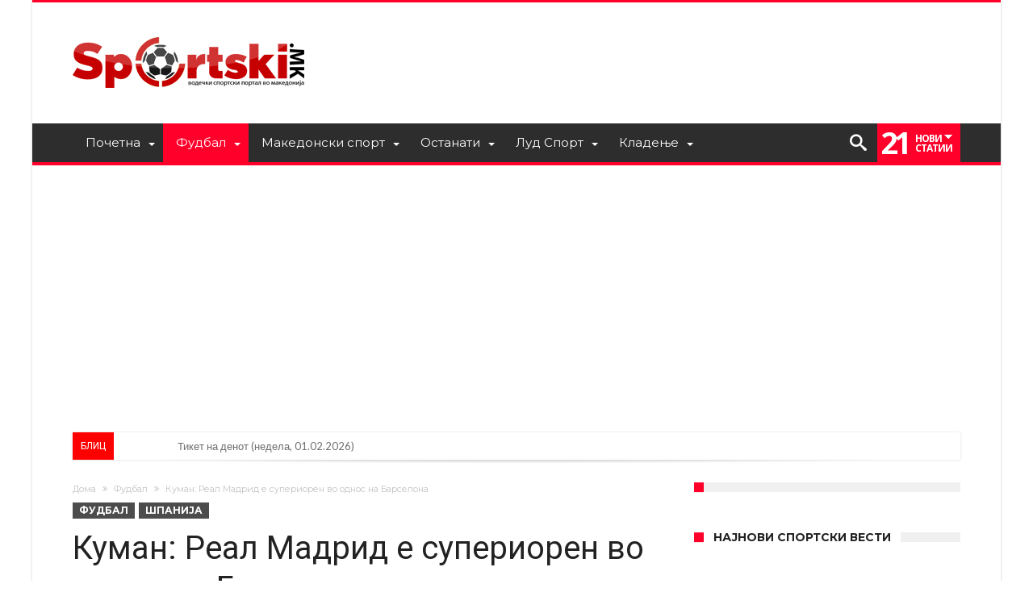

--- FILE ---
content_type: text/html; charset=UTF-8
request_url: https://sportski.mk/%D0%BA%D1%83%D0%BC%D0%B0%D0%BD-%D1%80%D0%B5%D0%B0%D0%BB-%D0%BC%D0%B0%D0%B4%D1%80%D0%B8%D0%B4-%D0%B5-%D1%81%D1%83%D0%BF%D0%B5%D1%80%D0%B8%D0%BE%D1%80%D0%B5%D0%BD-%D0%B2%D0%BE-%D0%BE%D0%B4%D0%BD%D0%BE/
body_size: 31497
content:
<!DOCTYPE html><html lang="mk-MK" prefix="og: http://ogp.me/ns#"><head><meta http-equiv="X-UA-Compatible" content="IE=edge" /><meta http-equiv="Content-Type" content="text/html; charset=utf-8"/><meta name="viewport" content="width=device-width, initial-scale=1, maximum-scale=1, user-scalable=0" /><meta name='robots' content='index, follow, max-image-preview:large, max-snippet:-1, max-video-preview:-1' /><style>img:is([sizes="auto" i], [sizes^="auto," i]) { contain-intrinsic-size: 3000px 1500px }</style><title>Куман: Реал Мадрид е супериорен во однос на Барселона - Sportski</title><link rel="preload" href="https://sportski.mk/wp-content/themes/woohoo/fonts/bdaia-woohoo/fonts/bdaia-woohoo.ttf?5xmqm9" as="font" type="font/ttf" crossorigin><link rel="stylesheet" media="print" onload="this.onload=null;this.media='all';" id="ao_optimized_gfonts" href="https://fonts.googleapis.com/css?family=Oswald%3A400%2C300%2C700%7CLato%3A400%2C300%2C700%2C900%7CWork+Sans%3A400%2C300%2C500%2C600%2C700%2C800%2C900%7COpen+Sans%3A400%2C600%2C700%2C800%7CPlayfair+Display%3A400%2C700%2C900%2C400italic%7CRaleway%3A400%2C300%2C500%2C600%2C700%2C800%2C900%7CRoboto%3A400%2C300%2C100%2C700%7CMontserrat%3A400%2C700&#038;subset=latin%2Cgreek%2Cgreek-ext%2Cvietnamese%2Ccyrillic-ext%2Clatin-ext%2Ccyrillic&amp;display=swap"><link rel="canonical" href="https://sportski.mk/куман-реал-мадрид-е-супериорен-во-одно/" /><meta property="og:locale" content="mk_MK" /><meta property="og:type" content="article" /><meta property="og:title" content="Куман: Реал Мадрид е супериорен во однос на Барселона - Sportski" /><meta property="og:description" content="Поранешниот тренер и легенда на Барселона, Роналд Куман го сподели своето мислење за Реал Мадрид и Барселона пред почетокот на новата сезона во Ла Лига. Неговото мислење воопшто нема да им се допадне на навивачите  на Барселона, бидејќи Куман тврди дека Реал е супериорен во многу аспекти. До кога ќе дишеме отровен воздух!? | Уште &hellip;" /><meta property="og:url" content="https://sportski.mk/куман-реал-мадрид-е-супериорен-во-одно/" /><meta property="og:site_name" content="Sportski" /><meta property="article:publisher" content="https://www.facebook.com/sportski/" /><meta property="article:published_time" content="2024-07-20T15:30:45+00:00" /><meta property="article:modified_time" content="2024-07-20T15:30:46+00:00" /><meta property="og:image" content="https://sportski.mk/wp-content/uploads/2024/07/куман.jpg" /><meta property="og:image:width" content="800" /><meta property="og:image:height" content="451" /><meta property="og:image:type" content="image/jpeg" /><meta name="author" content="P. K." /><meta name="twitter:card" content="summary_large_image" /><meta name="twitter:creator" content="@Sportski_mk" /><meta name="twitter:site" content="@Sportski_mk" /><meta name="twitter:label1" content="Written by" /><meta name="twitter:data1" content="P. K." /><meta name="twitter:label2" content="Est. reading time" /><meta name="twitter:data2" content="1 минута" /> <script type="application/ld+json" class="yoast-schema-graph">{"@context":"https://schema.org","@graph":[{"@type":"Article","@id":"https://sportski.mk/%d0%ba%d1%83%d0%bc%d0%b0%d0%bd-%d1%80%d0%b5%d0%b0%d0%bb-%d0%bc%d0%b0%d0%b4%d1%80%d0%b8%d0%b4-%d0%b5-%d1%81%d1%83%d0%bf%d0%b5%d1%80%d0%b8%d0%be%d1%80%d0%b5%d0%bd-%d0%b2%d0%be-%d0%be%d0%b4%d0%bd%d0%be/#article","isPartOf":{"@id":"https://sportski.mk/%d0%ba%d1%83%d0%bc%d0%b0%d0%bd-%d1%80%d0%b5%d0%b0%d0%bb-%d0%bc%d0%b0%d0%b4%d1%80%d0%b8%d0%b4-%d0%b5-%d1%81%d1%83%d0%bf%d0%b5%d1%80%d0%b8%d0%be%d1%80%d0%b5%d0%bd-%d0%b2%d0%be-%d0%be%d0%b4%d0%bd%d0%be/"},"author":{"name":"P. K.","@id":"https://sportski.mk/#/schema/person/aeb496d4f1ae7a8c0394fbb54aa44ddc"},"headline":"Куман: Реал Мадрид е супериорен во однос на Барселона","datePublished":"2024-07-20T15:30:45+00:00","dateModified":"2024-07-20T15:30:46+00:00","mainEntityOfPage":{"@id":"https://sportski.mk/%d0%ba%d1%83%d0%bc%d0%b0%d0%bd-%d1%80%d0%b5%d0%b0%d0%bb-%d0%bc%d0%b0%d0%b4%d1%80%d0%b8%d0%b4-%d0%b5-%d1%81%d1%83%d0%bf%d0%b5%d1%80%d0%b8%d0%be%d1%80%d0%b5%d0%bd-%d0%b2%d0%be-%d0%be%d0%b4%d0%bd%d0%be/"},"wordCount":110,"keywords":["барселона","реал мадрид"],"articleSection":["Фудбал","Шпанија"],"inLanguage":"mk-MK"},{"@type":"WebPage","@id":"https://sportski.mk/%d0%ba%d1%83%d0%bc%d0%b0%d0%bd-%d1%80%d0%b5%d0%b0%d0%bb-%d0%bc%d0%b0%d0%b4%d1%80%d0%b8%d0%b4-%d0%b5-%d1%81%d1%83%d0%bf%d0%b5%d1%80%d0%b8%d0%be%d1%80%d0%b5%d0%bd-%d0%b2%d0%be-%d0%be%d0%b4%d0%bd%d0%be/","url":"https://sportski.mk/%d0%ba%d1%83%d0%bc%d0%b0%d0%bd-%d1%80%d0%b5%d0%b0%d0%bb-%d0%bc%d0%b0%d0%b4%d1%80%d0%b8%d0%b4-%d0%b5-%d1%81%d1%83%d0%bf%d0%b5%d1%80%d0%b8%d0%be%d1%80%d0%b5%d0%bd-%d0%b2%d0%be-%d0%be%d0%b4%d0%bd%d0%be/","name":"Куман: Реал Мадрид е супериорен во однос на Барселона - Sportski","isPartOf":{"@id":"https://sportski.mk/#website"},"datePublished":"2024-07-20T15:30:45+00:00","dateModified":"2024-07-20T15:30:46+00:00","author":{"@id":"https://sportski.mk/#/schema/person/aeb496d4f1ae7a8c0394fbb54aa44ddc"},"breadcrumb":{"@id":"https://sportski.mk/%d0%ba%d1%83%d0%bc%d0%b0%d0%bd-%d1%80%d0%b5%d0%b0%d0%bb-%d0%bc%d0%b0%d0%b4%d1%80%d0%b8%d0%b4-%d0%b5-%d1%81%d1%83%d0%bf%d0%b5%d1%80%d0%b8%d0%be%d1%80%d0%b5%d0%bd-%d0%b2%d0%be-%d0%be%d0%b4%d0%bd%d0%be/#breadcrumb"},"inLanguage":"mk-MK","potentialAction":[{"@type":"ReadAction","target":["https://sportski.mk/%d0%ba%d1%83%d0%bc%d0%b0%d0%bd-%d1%80%d0%b5%d0%b0%d0%bb-%d0%bc%d0%b0%d0%b4%d1%80%d0%b8%d0%b4-%d0%b5-%d1%81%d1%83%d0%bf%d0%b5%d1%80%d0%b8%d0%be%d1%80%d0%b5%d0%bd-%d0%b2%d0%be-%d0%be%d0%b4%d0%bd%d0%be/"]}]},{"@type":"BreadcrumbList","@id":"https://sportski.mk/%d0%ba%d1%83%d0%bc%d0%b0%d0%bd-%d1%80%d0%b5%d0%b0%d0%bb-%d0%bc%d0%b0%d0%b4%d1%80%d0%b8%d0%b4-%d0%b5-%d1%81%d1%83%d0%bf%d0%b5%d1%80%d0%b8%d0%be%d1%80%d0%b5%d0%bd-%d0%b2%d0%be-%d0%be%d0%b4%d0%bd%d0%be/#breadcrumb","itemListElement":[{"@type":"ListItem","position":1,"name":"Home","item":"https://sportski.mk/"},{"@type":"ListItem","position":2,"name":"Куман: Реал Мадрид е супериорен во однос на Барселона"}]},{"@type":"WebSite","@id":"https://sportski.mk/#website","url":"https://sportski.mk/","name":"Sportski.mk","description":"Најнови спортски вести и резултати","potentialAction":[{"@type":"SearchAction","target":{"@type":"EntryPoint","urlTemplate":"https://sportski.mk/?s={search_term_string}"},"query-input":{"@type":"PropertyValueSpecification","valueRequired":true,"valueName":"search_term_string"}}],"inLanguage":"mk-MK"},{"@type":"Person","@id":"https://sportski.mk/#/schema/person/aeb496d4f1ae7a8c0394fbb54aa44ddc","name":"P. K.","image":{"@type":"ImageObject","inLanguage":"mk-MK","@id":"https://sportski.mk/#/schema/person/image/","url":"https://secure.gravatar.com/avatar/8d22549d49fd29812cacffe2fbc370bc82f33aad6844c59fe3ef3209fb9221c1?s=96&d=wavatar&r=g","contentUrl":"https://secure.gravatar.com/avatar/8d22549d49fd29812cacffe2fbc370bc82f33aad6844c59fe3ef3209fb9221c1?s=96&d=wavatar&r=g","caption":"P. K."},"url":"https://sportski.mk/author/pece/"}]}</script> <link rel='dns-prefetch' href='//oddsvalue.com' /><link href='https://fonts.gstatic.com' crossorigin='anonymous' rel='preconnect' /><link rel="alternate" type="application/rss+xml" title="Sportski &raquo; Фид" href="https://sportski.mk/feed/" /><link rel="alternate" type="application/rss+xml" title="Sportski &raquo; фидови за коментари" href="https://sportski.mk/comments/feed/" /><link rel="alternate" type="application/rss+xml" title="Sportski &raquo; Куман: Реал Мадрид е супериорен во однос на Барселона фидови за коментари" href="https://sportski.mk/%d0%ba%d1%83%d0%bc%d0%b0%d0%bd-%d1%80%d0%b5%d0%b0%d0%bb-%d0%bc%d0%b0%d0%b4%d1%80%d0%b8%d0%b4-%d0%b5-%d1%81%d1%83%d0%bf%d0%b5%d1%80%d0%b8%d0%be%d1%80%d0%b5%d0%bd-%d0%b2%d0%be-%d0%be%d0%b4%d0%bd%d0%be/feed/" /><link rel='stylesheet' id='wp-block-library-css' href='https://sportski.mk/wp-includes/css/dist/block-library/style.min.css' type='text/css' media='all' /><style id='wp-block-library-theme-inline-css' type='text/css'>.wp-block-audio :where(figcaption){color:#555;font-size:13px;text-align:center}.is-dark-theme .wp-block-audio :where(figcaption){color:#ffffffa6}.wp-block-audio{margin:0 0 1em}.wp-block-code{border:1px solid #ccc;border-radius:4px;font-family:Menlo,Consolas,monaco,monospace;padding:.8em 1em}.wp-block-embed :where(figcaption){color:#555;font-size:13px;text-align:center}.is-dark-theme .wp-block-embed :where(figcaption){color:#ffffffa6}.wp-block-embed{margin:0 0 1em}.blocks-gallery-caption{color:#555;font-size:13px;text-align:center}.is-dark-theme .blocks-gallery-caption{color:#ffffffa6}:root :where(.wp-block-image figcaption){color:#555;font-size:13px;text-align:center}.is-dark-theme :root :where(.wp-block-image figcaption){color:#ffffffa6}.wp-block-image{margin:0 0 1em}.wp-block-pullquote{border-bottom:4px solid;border-top:4px solid;color:currentColor;margin-bottom:1.75em}.wp-block-pullquote cite,.wp-block-pullquote footer,.wp-block-pullquote__citation{color:currentColor;font-size:.8125em;font-style:normal;text-transform:uppercase}.wp-block-quote{border-left:.25em solid;margin:0 0 1.75em;padding-left:1em}.wp-block-quote cite,.wp-block-quote footer{color:currentColor;font-size:.8125em;font-style:normal;position:relative}.wp-block-quote:where(.has-text-align-right){border-left:none;border-right:.25em solid;padding-left:0;padding-right:1em}.wp-block-quote:where(.has-text-align-center){border:none;padding-left:0}.wp-block-quote.is-large,.wp-block-quote.is-style-large,.wp-block-quote:where(.is-style-plain){border:none}.wp-block-search .wp-block-search__label{font-weight:700}.wp-block-search__button{border:1px solid #ccc;padding:.375em .625em}:where(.wp-block-group.has-background){padding:1.25em 2.375em}.wp-block-separator.has-css-opacity{opacity:.4}.wp-block-separator{border:none;border-bottom:2px solid;margin-left:auto;margin-right:auto}.wp-block-separator.has-alpha-channel-opacity{opacity:1}.wp-block-separator:not(.is-style-wide):not(.is-style-dots){width:100px}.wp-block-separator.has-background:not(.is-style-dots){border-bottom:none;height:1px}.wp-block-separator.has-background:not(.is-style-wide):not(.is-style-dots){height:2px}.wp-block-table{margin:0 0 1em}.wp-block-table td,.wp-block-table th{word-break:normal}.wp-block-table :where(figcaption){color:#555;font-size:13px;text-align:center}.is-dark-theme .wp-block-table :where(figcaption){color:#ffffffa6}.wp-block-video :where(figcaption){color:#555;font-size:13px;text-align:center}.is-dark-theme .wp-block-video :where(figcaption){color:#ffffffa6}.wp-block-video{margin:0 0 1em}:root :where(.wp-block-template-part.has-background){margin-bottom:0;margin-top:0;padding:1.25em 2.375em}</style><style id='classic-theme-styles-inline-css' type='text/css'>/*! This file is auto-generated */
.wp-block-button__link{color:#fff;background-color:#32373c;border-radius:9999px;box-shadow:none;text-decoration:none;padding:calc(.667em + 2px) calc(1.333em + 2px);font-size:1.125em}.wp-block-file__button{background:#32373c;color:#fff;text-decoration:none}</style><style id='global-styles-inline-css' type='text/css'>:root{--wp--preset--aspect-ratio--square: 1;--wp--preset--aspect-ratio--4-3: 4/3;--wp--preset--aspect-ratio--3-4: 3/4;--wp--preset--aspect-ratio--3-2: 3/2;--wp--preset--aspect-ratio--2-3: 2/3;--wp--preset--aspect-ratio--16-9: 16/9;--wp--preset--aspect-ratio--9-16: 9/16;--wp--preset--color--black: #000000;--wp--preset--color--cyan-bluish-gray: #abb8c3;--wp--preset--color--white: #ffffff;--wp--preset--color--pale-pink: #f78da7;--wp--preset--color--vivid-red: #cf2e2e;--wp--preset--color--luminous-vivid-orange: #ff6900;--wp--preset--color--luminous-vivid-amber: #fcb900;--wp--preset--color--light-green-cyan: #7bdcb5;--wp--preset--color--vivid-green-cyan: #00d084;--wp--preset--color--pale-cyan-blue: #8ed1fc;--wp--preset--color--vivid-cyan-blue: #0693e3;--wp--preset--color--vivid-purple: #9b51e0;--wp--preset--gradient--vivid-cyan-blue-to-vivid-purple: linear-gradient(135deg,rgba(6,147,227,1) 0%,rgb(155,81,224) 100%);--wp--preset--gradient--light-green-cyan-to-vivid-green-cyan: linear-gradient(135deg,rgb(122,220,180) 0%,rgb(0,208,130) 100%);--wp--preset--gradient--luminous-vivid-amber-to-luminous-vivid-orange: linear-gradient(135deg,rgba(252,185,0,1) 0%,rgba(255,105,0,1) 100%);--wp--preset--gradient--luminous-vivid-orange-to-vivid-red: linear-gradient(135deg,rgba(255,105,0,1) 0%,rgb(207,46,46) 100%);--wp--preset--gradient--very-light-gray-to-cyan-bluish-gray: linear-gradient(135deg,rgb(238,238,238) 0%,rgb(169,184,195) 100%);--wp--preset--gradient--cool-to-warm-spectrum: linear-gradient(135deg,rgb(74,234,220) 0%,rgb(151,120,209) 20%,rgb(207,42,186) 40%,rgb(238,44,130) 60%,rgb(251,105,98) 80%,rgb(254,248,76) 100%);--wp--preset--gradient--blush-light-purple: linear-gradient(135deg,rgb(255,206,236) 0%,rgb(152,150,240) 100%);--wp--preset--gradient--blush-bordeaux: linear-gradient(135deg,rgb(254,205,165) 0%,rgb(254,45,45) 50%,rgb(107,0,62) 100%);--wp--preset--gradient--luminous-dusk: linear-gradient(135deg,rgb(255,203,112) 0%,rgb(199,81,192) 50%,rgb(65,88,208) 100%);--wp--preset--gradient--pale-ocean: linear-gradient(135deg,rgb(255,245,203) 0%,rgb(182,227,212) 50%,rgb(51,167,181) 100%);--wp--preset--gradient--electric-grass: linear-gradient(135deg,rgb(202,248,128) 0%,rgb(113,206,126) 100%);--wp--preset--gradient--midnight: linear-gradient(135deg,rgb(2,3,129) 0%,rgb(40,116,252) 100%);--wp--preset--font-size--small: 13px;--wp--preset--font-size--medium: 20px;--wp--preset--font-size--large: 36px;--wp--preset--font-size--x-large: 42px;--wp--preset--spacing--20: 0.44rem;--wp--preset--spacing--30: 0.67rem;--wp--preset--spacing--40: 1rem;--wp--preset--spacing--50: 1.5rem;--wp--preset--spacing--60: 2.25rem;--wp--preset--spacing--70: 3.38rem;--wp--preset--spacing--80: 5.06rem;--wp--preset--shadow--natural: 6px 6px 9px rgba(0, 0, 0, 0.2);--wp--preset--shadow--deep: 12px 12px 50px rgba(0, 0, 0, 0.4);--wp--preset--shadow--sharp: 6px 6px 0px rgba(0, 0, 0, 0.2);--wp--preset--shadow--outlined: 6px 6px 0px -3px rgba(255, 255, 255, 1), 6px 6px rgba(0, 0, 0, 1);--wp--preset--shadow--crisp: 6px 6px 0px rgba(0, 0, 0, 1);}:where(.is-layout-flex){gap: 0.5em;}:where(.is-layout-grid){gap: 0.5em;}body .is-layout-flex{display: flex;}.is-layout-flex{flex-wrap: wrap;align-items: center;}.is-layout-flex > :is(*, div){margin: 0;}body .is-layout-grid{display: grid;}.is-layout-grid > :is(*, div){margin: 0;}:where(.wp-block-columns.is-layout-flex){gap: 2em;}:where(.wp-block-columns.is-layout-grid){gap: 2em;}:where(.wp-block-post-template.is-layout-flex){gap: 1.25em;}:where(.wp-block-post-template.is-layout-grid){gap: 1.25em;}.has-black-color{color: var(--wp--preset--color--black) !important;}.has-cyan-bluish-gray-color{color: var(--wp--preset--color--cyan-bluish-gray) !important;}.has-white-color{color: var(--wp--preset--color--white) !important;}.has-pale-pink-color{color: var(--wp--preset--color--pale-pink) !important;}.has-vivid-red-color{color: var(--wp--preset--color--vivid-red) !important;}.has-luminous-vivid-orange-color{color: var(--wp--preset--color--luminous-vivid-orange) !important;}.has-luminous-vivid-amber-color{color: var(--wp--preset--color--luminous-vivid-amber) !important;}.has-light-green-cyan-color{color: var(--wp--preset--color--light-green-cyan) !important;}.has-vivid-green-cyan-color{color: var(--wp--preset--color--vivid-green-cyan) !important;}.has-pale-cyan-blue-color{color: var(--wp--preset--color--pale-cyan-blue) !important;}.has-vivid-cyan-blue-color{color: var(--wp--preset--color--vivid-cyan-blue) !important;}.has-vivid-purple-color{color: var(--wp--preset--color--vivid-purple) !important;}.has-black-background-color{background-color: var(--wp--preset--color--black) !important;}.has-cyan-bluish-gray-background-color{background-color: var(--wp--preset--color--cyan-bluish-gray) !important;}.has-white-background-color{background-color: var(--wp--preset--color--white) !important;}.has-pale-pink-background-color{background-color: var(--wp--preset--color--pale-pink) !important;}.has-vivid-red-background-color{background-color: var(--wp--preset--color--vivid-red) !important;}.has-luminous-vivid-orange-background-color{background-color: var(--wp--preset--color--luminous-vivid-orange) !important;}.has-luminous-vivid-amber-background-color{background-color: var(--wp--preset--color--luminous-vivid-amber) !important;}.has-light-green-cyan-background-color{background-color: var(--wp--preset--color--light-green-cyan) !important;}.has-vivid-green-cyan-background-color{background-color: var(--wp--preset--color--vivid-green-cyan) !important;}.has-pale-cyan-blue-background-color{background-color: var(--wp--preset--color--pale-cyan-blue) !important;}.has-vivid-cyan-blue-background-color{background-color: var(--wp--preset--color--vivid-cyan-blue) !important;}.has-vivid-purple-background-color{background-color: var(--wp--preset--color--vivid-purple) !important;}.has-black-border-color{border-color: var(--wp--preset--color--black) !important;}.has-cyan-bluish-gray-border-color{border-color: var(--wp--preset--color--cyan-bluish-gray) !important;}.has-white-border-color{border-color: var(--wp--preset--color--white) !important;}.has-pale-pink-border-color{border-color: var(--wp--preset--color--pale-pink) !important;}.has-vivid-red-border-color{border-color: var(--wp--preset--color--vivid-red) !important;}.has-luminous-vivid-orange-border-color{border-color: var(--wp--preset--color--luminous-vivid-orange) !important;}.has-luminous-vivid-amber-border-color{border-color: var(--wp--preset--color--luminous-vivid-amber) !important;}.has-light-green-cyan-border-color{border-color: var(--wp--preset--color--light-green-cyan) !important;}.has-vivid-green-cyan-border-color{border-color: var(--wp--preset--color--vivid-green-cyan) !important;}.has-pale-cyan-blue-border-color{border-color: var(--wp--preset--color--pale-cyan-blue) !important;}.has-vivid-cyan-blue-border-color{border-color: var(--wp--preset--color--vivid-cyan-blue) !important;}.has-vivid-purple-border-color{border-color: var(--wp--preset--color--vivid-purple) !important;}.has-vivid-cyan-blue-to-vivid-purple-gradient-background{background: var(--wp--preset--gradient--vivid-cyan-blue-to-vivid-purple) !important;}.has-light-green-cyan-to-vivid-green-cyan-gradient-background{background: var(--wp--preset--gradient--light-green-cyan-to-vivid-green-cyan) !important;}.has-luminous-vivid-amber-to-luminous-vivid-orange-gradient-background{background: var(--wp--preset--gradient--luminous-vivid-amber-to-luminous-vivid-orange) !important;}.has-luminous-vivid-orange-to-vivid-red-gradient-background{background: var(--wp--preset--gradient--luminous-vivid-orange-to-vivid-red) !important;}.has-very-light-gray-to-cyan-bluish-gray-gradient-background{background: var(--wp--preset--gradient--very-light-gray-to-cyan-bluish-gray) !important;}.has-cool-to-warm-spectrum-gradient-background{background: var(--wp--preset--gradient--cool-to-warm-spectrum) !important;}.has-blush-light-purple-gradient-background{background: var(--wp--preset--gradient--blush-light-purple) !important;}.has-blush-bordeaux-gradient-background{background: var(--wp--preset--gradient--blush-bordeaux) !important;}.has-luminous-dusk-gradient-background{background: var(--wp--preset--gradient--luminous-dusk) !important;}.has-pale-ocean-gradient-background{background: var(--wp--preset--gradient--pale-ocean) !important;}.has-electric-grass-gradient-background{background: var(--wp--preset--gradient--electric-grass) !important;}.has-midnight-gradient-background{background: var(--wp--preset--gradient--midnight) !important;}.has-small-font-size{font-size: var(--wp--preset--font-size--small) !important;}.has-medium-font-size{font-size: var(--wp--preset--font-size--medium) !important;}.has-large-font-size{font-size: var(--wp--preset--font-size--large) !important;}.has-x-large-font-size{font-size: var(--wp--preset--font-size--x-large) !important;}
:where(.wp-block-post-template.is-layout-flex){gap: 1.25em;}:where(.wp-block-post-template.is-layout-grid){gap: 1.25em;}
:where(.wp-block-columns.is-layout-flex){gap: 2em;}:where(.wp-block-columns.is-layout-grid){gap: 2em;}
:root :where(.wp-block-pullquote){font-size: 1.5em;line-height: 1.6;}</style><link rel='stylesheet' id='azurecurve-flags-css' href='https://sportski.mk/wp-content/cache/autoptimize/css/autoptimize_single_68dc9dd4f2849eae1bd028e3d1fc5010.css' type='text/css' media='all' /><style id='dominant-color-styles-inline-css' type='text/css'>img[data-dominant-color]:not(.has-transparency) { background-color: var(--dominant-color); }</style><link rel='stylesheet' id='forget-about-shortcode-buttons-css' href='https://sportski.mk/wp-content/cache/autoptimize/css/autoptimize_single_6758a8fd4a46a3b523207e2d9aa56463.css' type='text/css' media='all' /><link rel='stylesheet' id='woohoo-default-css' href='https://sportski.mk/wp-content/cache/autoptimize/css/autoptimize_single_94a411be09fb528f7c14a671dea07e51.css' type='text/css' media='all' /><link rel='stylesheet' id='wooohoo-ilightbox-skin-css' href='https://sportski.mk/wp-content/cache/autoptimize/css/autoptimize_single_c6c8dd7d8442da53c139aa69213155ce.css' type='text/css' media='all' /><link rel='stylesheet' id='wooohoo-ilightbox-skin-black-css' href='https://sportski.mk/wp-content/cache/autoptimize/css/autoptimize_single_bf776442b8500a934d46687c4a77f681.css' type='text/css' media='all' /><link rel='stylesheet' id='sib-front-css-css' href='https://sportski.mk/wp-content/cache/autoptimize/css/autoptimize_single_af1456e33d7180e00002f436e794138b.css' type='text/css' media='all' /> <script type="text/javascript" id="jquery-core-js-extra">var bd_w_blocks = {"bdaia_w_ajax_url":"https:\/\/sportski.mk\/wp-admin\/admin-ajax.php","bdaia_w_ajax_nonce":"b202119497"};
var bd_blocks = {"bdaia_ajax_url":"https:\/\/sportski.mk\/wp-admin\/admin-ajax.php","bdaia_ajaxnonce":"b202119497"};
var bd_script = {"post_id":"369580","ajaxurl":"https:\/\/sportski.mk\/wp-admin\/admin-ajax.php"};</script> <script type="text/javascript" src="https://sportski.mk/wp-includes/js/jquery/jquery.min.js" id="jquery-core-js"></script> <script type="text/javascript" src="https://sportski.mk/wp-includes/js/jquery/jquery-migrate.min.js" id="jquery-migrate-js"></script> <script type="text/javascript" src="https://oddsvalue.com/plugin/odds-comparison/creator.js" id="odds_comparison_script-js"></script> <script type="text/javascript" id="sib-front-js-js-extra">var sibErrMsg = {"invalidMail":"Please fill out valid email address","requiredField":"Please fill out required fields","invalidDateFormat":"Please fill out valid date format","invalidSMSFormat":"Please fill out valid phone number"};
var ajax_sib_front_object = {"ajax_url":"https:\/\/sportski.mk\/wp-admin\/admin-ajax.php","ajax_nonce":"f713fc7ea4","flag_url":"https:\/\/sportski.mk\/wp-content\/plugins\/mailin\/img\/flags\/"};</script> <script type="text/javascript" src="https://sportski.mk/wp-content/plugins/mailin/js/mailin-front.js" id="sib-front-js-js"></script> <link rel="https://api.w.org/" href="https://sportski.mk/wp-json/" /><link rel="alternate" title="JSON" type="application/json" href="https://sportski.mk/wp-json/wp/v2/posts/369580" /><link rel="EditURI" type="application/rsd+xml" title="RSD" href="https://sportski.mk/xmlrpc.php?rsd" /><meta name="generator" content="WordPress 6.8.3" /><link rel='shortlink' href='https://sportski.mk/?p=369580' /><link rel="alternate" title="oEmbed (JSON)" type="application/json+oembed" href="https://sportski.mk/wp-json/oembed/1.0/embed?url=https%3A%2F%2Fsportski.mk%2F%25d0%25ba%25d1%2583%25d0%25bc%25d0%25b0%25d0%25bd-%25d1%2580%25d0%25b5%25d0%25b0%25d0%25bb-%25d0%25bc%25d0%25b0%25d0%25b4%25d1%2580%25d0%25b8%25d0%25b4-%25d0%25b5-%25d1%2581%25d1%2583%25d0%25bf%25d0%25b5%25d1%2580%25d0%25b8%25d0%25be%25d1%2580%25d0%25b5%25d0%25bd-%25d0%25b2%25d0%25be-%25d0%25be%25d0%25b4%25d0%25bd%25d0%25be%2F" /><link rel="alternate" title="oEmbed (XML)" type="text/xml+oembed" href="https://sportski.mk/wp-json/oembed/1.0/embed?url=https%3A%2F%2Fsportski.mk%2F%25d0%25ba%25d1%2583%25d0%25bc%25d0%25b0%25d0%25bd-%25d1%2580%25d0%25b5%25d0%25b0%25d0%25bb-%25d0%25bc%25d0%25b0%25d0%25b4%25d1%2580%25d0%25b8%25d0%25b4-%25d0%25b5-%25d1%2581%25d1%2583%25d0%25bf%25d0%25b5%25d1%2580%25d0%25b8%25d0%25be%25d1%2580%25d0%25b5%25d0%25bd-%25d0%25b2%25d0%25be-%25d0%25be%25d0%25b4%25d0%25bd%25d0%25be%2F&#038;format=xml" /><meta property="fb:app_id" content="231118517369982"/><style type="text/css">.ai-close-fit {
    width: max-content!important;
}

.code-block-14 .ai-close-button {
	top: 24px!important;
    right: 6px!important;
}</style>
<style type="text/css">.custom-html-widget {
  text-align:center;
}

.wp-block-button__link {
	display:block;
	line-height:40px;
}

.wp-block-button__link:hover {
	opacity:0.9;
  box-shadow: inset 0 0 20px rgba(255, 255, 255, .5), 0 0 20px rgba(255, 255, 255, .2);
  outline-color: rgba(255, 255, 255, 0);
  outline-offset: 15px;
}

.wp-block-button__link {
position: relative;
z-index: 5;
width: 100%;
overflow: hidden;
display: block;
box-sizing: border-box;
padding: 10px 0;
}
.wp-block-button__link::before {
content: "";
-webkit-transition: all .3s ease-in-out;
transition: all .3s ease-in-out;
position: absolute;
left: 5%;
top: 0;
width: 20%;
background: #fff;
opacity: 0;
height: 100%;
transform: skew(-20deg, 0deg);
-webkit-transform: skew(-20deg, 0deg);
box-shadow: 0 0 0 rgba(255, 255, 255, .3);
}

.call-to-action-register A.wp-block-button__link:hover::before {
opacity: .4;
left: 88%;
box-shadow: -15px 0 0 rgba(255, 255, 255, .3);
}
.wp-block-button__link::after {
content: "";
position: absolute;
top: 0;
left: -30%;
background: rgba(255, 255, 255, .3);
width: 15%;
height: 100%;
transform: skew(-20deg, 0deg);
-webkit-transform: skew(-20deg, 0deg);
animation: wp-block-button__link 3s;
animation-iteration-count: infinite;
animation-delay: 1s;
-webkit-animation: wp-block-button__link 3s;
-webkit-animation-iteration-count: infinite;
-webkit-animation-delay: 1s;
z-index: 6;
}

@keyframes wp-block-button__link {
0% { left: -30% }
50% { left: 130% }
100% { left: 130% }
}

@-webkit-keyframes wp-block-button__link {
0% { left: -30% }
50% { left: 130% }
100% { left: 130% }
}
.wp-block-button__link {
position: relative;
z-index: 5;
width: 100%;
overflow: hidden;
display: block;
box-sizing: border-box;
padding: 10px 0;
}
.wp-block-button__link::before {
content: "";
-webkit-transition: all .3s ease-in-out;
transition: all .3s ease-in-out;
position: absolute;
left: 5%;
top: 0;
width: 20%;
background: #fff;
opacity: 0;
height: 100%;
transform: skew(-20deg, 0deg);
-webkit-transform: skew(-20deg, 0deg);
box-shadow: 0 0 0 rgba(255, 255, 255, .3);
}

.call-to-action-register A.wp-block-button__link:hover::before {
opacity: .4;
left: 88%;
box-shadow: -15px 0 0 rgba(255, 255, 255, .3);
}

.wp-block-button__link::after {
content: "";
position: absolute;
top: 0;
left: -30%;
background: rgba(255, 255, 255, .3);
width: 15%;
height: 100%;
transform: skew(-20deg, 0deg);
-webkit-transform: skew(-20deg, 0deg);
animation: wp-block-button__link 3s;
animation-iteration-count: infinite;
animation-delay: 1s;
-webkit-animation: wp-block-button__link 3s;
-webkit-animation-iteration-count: infinite;
-webkit-animation-delay: 1s;
z-index: 6;
}

@keyframes wp-block-button__link {
0% { left: -30% }
50% { left: 130% }
100% { left: 130% }
}

@-webkit-keyframes wp-block-button__link {
0% { left: -30% }
50% { left: 130% }
100% { left: 130% }
}

div.bdaia-above-header.bdaia-header-e3-desktop, div.bdaia-bellow-header.bdaia-header-e3-desktop {
     margin-top: 20px !important;
}</style><meta name="generator" content="dominant-color-images 1.2.0"><meta property="og:title" content="Куман: Реал Мадрид е супериорен во однос на Барселона"><meta property="og:url" content="https://sportski.mk/%d0%ba%d1%83%d0%bc%d0%b0%d0%bd-%d1%80%d0%b5%d0%b0%d0%bb-%d0%bc%d0%b0%d0%b4%d1%80%d0%b8%d0%b4-%d0%b5-%d1%81%d1%83%d0%bf%d0%b5%d1%80%d0%b8%d0%be%d1%80%d0%b5%d0%bd-%d0%b2%d0%be-%d0%be%d0%b4%d0%bd%d0%be/"><meta property="og:description" content="Поранешниот тренер и легенда на Барселона, Роналд Куман го сподели своето мислење за Реал Мадрид и Барселона пред почетокот на новата сезона во Ла Лига. Неговото мислење воопшто нема да им се допа…"><meta name="onesignal-plugin" content="wordpress-3.8.0"> <script src="https://cdn.onesignal.com/sdks/web/v16/OneSignalSDK.page.js" defer></script> <script>window.OneSignalDeferred = window.OneSignalDeferred || [];
          OneSignalDeferred.push(async function(OneSignal) {
            await OneSignal.init({
              appId: "811a9008-db98-4422-932c-b742b5a39fb1",
              serviceWorkerOverrideForTypical: true,
              path: "https://sportski.mk/wp-content/plugins/onesignal-free-web-push-notifications/sdk_files/",
              serviceWorkerParam: { scope: "/wp-content/plugins/onesignal-free-web-push-notifications/sdk_files/push/onesignal/" },
              serviceWorkerPath: "OneSignalSDKWorker.js",
            });
          });

          // Unregister the legacy OneSignal service worker to prevent scope conflicts
          if (navigator.serviceWorker) {
            navigator.serviceWorker.getRegistrations().then((registrations) => {
              // Iterate through all registered service workers
              registrations.forEach((registration) => {
                // Check the script URL to identify the specific service worker
                if (registration.active && registration.active.scriptURL.includes('OneSignalSDKWorker.js.php')) {
                  // Unregister the service worker
                  registration.unregister().then((success) => {
                    if (success) {
                      console.log('OneSignalSW: Successfully unregistered:', registration.active.scriptURL);
                    } else {
                      console.log('OneSignalSW: Failed to unregister:', registration.active.scriptURL);
                    }
                  });
                }
              });
            }).catch((error) => {
              console.error('Error fetching service worker registrations:', error);
            });
        }</script> <meta name="generator" content="performance-lab 4.0.0; plugins: dominant-color-images, embed-optimizer, image-prioritizer, speculation-rules, webp-uploads"><meta name="generator" content="webp-uploads 2.6.0"> <script type="text/javascript">var sf_position = '0';
            var sf_templates = "<a href=\"{search_url_escaped}\"><span class=\"sf_text\">\u041f\u043e\u0433\u043b\u0435\u0434\u043d\u0438\u0442\u0435 \u0433\u0438 \u0441\u0438\u0442\u0435 \u0440\u0435\u0437\u0443\u043b\u0442\u0430\u0442\u0438<\/span><\/a>";
            var sf_input = '.search-live';
            jQuery(document).ready(function(){
                jQuery(sf_input).ajaxyLiveSearch({"expand":false,"searchUrl":"https:\/\/sportski.mk\/?s=%s","text":"Search","delay":500,"iwidth":180,"width":315,"ajaxUrl":"https:\/\/sportski.mk\/wp-admin\/admin-ajax.php","rtl":0});
                jQuery(".live-search_ajaxy-selective-input").keyup(function() {
                    var width = jQuery(this).val().length * 8;
                    if(width < 50) {
                        width = 50;
                    }
                    jQuery(this).width(width);
                });
                jQuery(".live-search_ajaxy-selective-search").click(function() {
                    jQuery(this).find(".live-search_ajaxy-selective-input").focus();
                });
                jQuery(".live-search_ajaxy-selective-close").click(function() {
                    jQuery(this).parent().remove();
                });
            });</script> <link rel="shortcut icon" href="https://sportski.mk/wp-content/uploads/sportski-favicon-new.png" type="image/x-icon" /><link rel="apple-touch-icon-precomposed" href="https://sportski.mk/wp-content/uploads/sportski-favicon-new.png" /><link rel="apple-touch-icon-precomposed" sizes="114x114" href="https://sportski.mk/wp-content/uploads/sportski-favicon-new.png" /><link rel="apple-touch-icon-precomposed" sizes="72x72" href="https://sportski.mk/wp-content/uploads/sportski-favicon-new.png" /><link rel="apple-touch-icon-precomposed" sizes="144x144" href="https://sportski.mk/wp-content/uploads/sportski-favicon-new.png" /> <script async src="https://www.googletagmanager.com/gtag/js?id=G-00GC3MCT21"></script> <script>window.dataLayer = window.dataLayer || [];
  function gtag(){dataLayer.push(arguments);}
  gtag('js', new Date());

  gtag('config', 'G-00GC3MCT21');</script>  <script async src="https://www.googletagmanager.com/gtag/js?id=UA-42251610-1"></script> <script>window.dataLayer = window.dataLayer || [];
  function gtag(){dataLayer.push(arguments);}
  gtag('js', new Date());

  gtag('config', 'UA-42251610-1');</script><script type="text/javascript">var userRating = {"ajaxurl":"https://sportski.mk/wp-admin/admin-ajax.php" , "your_rating":"" , "nonce":"b202119497"};
var userLike = {"ajaxurl":"https://sportski.mk/wp-admin/admin-ajax.php" , "nonce":"b202119497"};

var bdaia_theme_uri = 'https://sportski.mk/wp-content/themes/woohoo';</script> <style type="text/css">body {background-size: cover; -o-background-size: cover; -moz-background-size: cover; -webkit-background-size: cover;}
@media (max-width: 760px) {
.wp-image-35499 {
width: unset;
}}

a:hover{color:#ff002b}
::selection{background:#ff002b}
a.more-link, button, .btn-link, input[type="button"], input[type="reset"], input[type="submit"] { background-color:#ff002b}
button:active, .btn-link:active, input[type="button"]:active, input[type="reset"]:active, input[type="submit"]:active { background-color:#ff002b}
.gotop:hover { background-color:#ff002b}
.top-search { background-color:#ff002b}
.primary-menu ul#menu-primary > li.current-menu-parent, .primary-menu ul#menu-primary > li.current-menu-ancestor, .primary-menu ul#menu-primary > li.current-menu-item, .primary-menu ul#menu-primary > li.current_page_item { color: #ff002b; }
.primary-menu ul#menu-primary > li.current-menu-parent > a, .primary-menu ul#menu-primary > li.current-menu-ancestor > a, .primary-menu ul#menu-primary > li.current-menu-item > a, .primary-menu ul#menu-primary > li.current_page_item > a { color: #ff002b; }
.primary-menu ul#menu-primary > li:hover > a { color: #ff002b; }
.primary-menu ul#menu-primary li.bd_menu_item ul.sub-menu li:hover > ul.sub-menu, .primary-menu ul#menu-primary li.bd_mega_menu:hover > ul.bd_mega.sub-menu, .primary-menu ul#menu-primary li.bd_menu_item:hover > ul.sub-menu, .primary-menu ul#menu-primary .sub_cats_posts { border-top-color: #ff002b; }
div.nav-menu.primary-menu-dark a.menu-trigger:hover i, div.nav-menu.primary-menu-light a.menu-trigger:hover i, div.nav-menu.primary-menu-light a.menu-trigger.active i, div.nav-menu.primary-menu-dark a.menu-trigger.active i { background: #ff002b; }
span.bd-criteria-percentage { background: #ff002b; color: #ff002b; }
.divider-colors { background: #ff002b; }
.blog-v1 article .entry-meta a { color: #ff002b; }
.blog-v1 article .article-formats { background-color: #ff002b; }
.cat-links { background-color: #ff002b; }
.new-box { border-top-color: #ff002b; }
.widget a:hover { color: #ff002b; }
.timeline-article a:hover i {
    color: #ff002b;
}
h4.block-title:before {background: #ff002b;}
#header.bdayh-header.a {background: #ff002b;}
.bdaia-load-comments-btn a:hover,
.bd-more-btn:hover{
    border-color: #ff002b ;
    background-color: #ff002b ;
}
#bdaia-cats-builder ul.slick-dots li.slick-active button{
	background: #ff002b;
}
.bdaia-cats-more-btn,
.bbd-post-cat-content, .bbd-post-cat-content a,
.blog-v1 article a.more-link { color: #ff002b; }
#big-grids .flex-next:hover,
#big-grids .flex-prev:hover,
.featured-title:hover .featured-cat a,
.featured-title .featured-comment a,
.big-grids-container .flex-control-paging li a.flex-active,
.tagcloud a:hover { background: #ff002b; }
.featured-title:hover .bd-cat-link:before {border-top-color: #ff002b;}
.featured-title .featured-comment a:after {
    border-color: #ff002b rgba(0, 0, 0, 0) rgba(0, 0, 0, 0) rgba(0, 0, 0, 0);
}
ul.tabs_nav li.active a { background: #ff002b; }
.bd-tweets ul.tweet_list li.twitter-item a { color: #ff002b; }
.widget.bd-login .login_user .bio-author-desc a { color: #ff002b; }
.comment-reply-link, .comment-reply-link:link, .comment-reply-link:active { color: #ff002b; }
.gallery-caption { background-color: #ff002b; }
.slider-flex ol.flex-control-paging li a.flex-active { background: #ff002b; }
#folio-main ul#filters li a.selected { background: #ff002b; }
.search-mobile button.search-button { background: #ff002b; }
.bdaia-pagination .current {
background-color: #ff002b;
border-color: #ff002b;
}
.gotop{background: #ff002b;}
.ei-slider-thumbs li.ei-slider-element {background: #ff002b;}
.ei-title h2,
.ei-title h3 {border-right-color: #ff002b;}
.sk-circle .sk-child:before,
#reading-position-indicator{background: #ff002b;}
#bdCheckAlso{border-top-color: #ff002b;}
.woocommerce .product .onsale, .woocommerce .product a.button:hover, .woocommerce .product #respond input#submit:hover, .woocommerce .checkout input#place_order:hover, .woocommerce .woocommerce.widget .button:hover, .single-product .product .summary .cart .button:hover, .woocommerce-cart .woocommerce table.cart .button:hover, .woocommerce-cart .woocommerce .shipping-calculator-form .button:hover, .woocommerce .woocommerce-message .button:hover, .woocommerce .woocommerce-error .button:hover, .woocommerce .woocommerce-info .button:hover, .woocommerce-checkout .woocommerce input.button:hover, .woocommerce-page .woocommerce a.button:hover, .woocommerce-account div.woocommerce .button:hover, .woocommerce.widget .ui-slider .ui-slider-handle, .woocommerce.widget.widget_layered_nav_filters ul li a {background: none repeat scroll 0 0 #ff002b !important}
.bdaia-post-content blockquote p,
blockquote p{
color: #ff002b;
}
.bdaia-ns-wrap:after {background:#ff002b}
.bdaia-header-default #navigation .primary-menu ul#menu-primary > li >.bd_mega.sub-menu,
.bdaia-header-default #navigation .primary-menu ul#menu-primary > li > .sub-menu,
.bdaia-header-default #navigation .primary-menu ul#menu-primary .sub_cats_posts {border-top-color: #ff002b}
.bdaia-header-default #navigation .primary-menu ul#menu-primary > li:hover > a:after,
.bdaia-header-default #navigation .primary-menu ul#menu-primary > li.current-menu-item > a:after,
.bdaia-header-default #navigation .primary-menu ul#menu-primary > li.current-menu-ancestor > a:after,
.bdaia-header-default #navigation .primary-menu ul#menu-primary > li.current-menu-parent > a:after {background:#ff002b}
.bdaia-header-default #navigation .primary-menu #menu-primary > li:hover > a{color: #ff002b}
.bdayh-click-open{background:#ff002b}
div.bdaia-alert-new-posts-inner,
.bdaia-header-default .header-wrapper{border-top-color: #ff002b}
.bdaia-post-content blockquote p,
blockquote p{color: #ff002b}
.bdaia-post-content a {color: #ff002b}
div.widget.bdaia-widget.bdaia-widget-timeline .widget-inner a:hover,
div.widget.bdaia-widget.bdaia-widget-timeline .widget-inner a:hover span.bdayh-date {
    color: #ff002b;
}
div.widget.bdaia-widget.bdaia-widget-timeline .widget-inner a:hover span.bdayh-date:before {
    background: #ff002b;
    border-color: #ff002b;
}
#navigation .bdaia-alert-new-posts,
div.bdaia-tabs.horizontal-tabs ul.nav-tabs li.current:before,
div.bdaia-toggle h4.bdaia-toggle-head.toggle-head-open span.bdaia-sio {
    background: #ff002b;
}
.woocommerce .product .onsale, .woocommerce .product a.button:hover, .woocommerce .product #respond input#submit:hover, .woocommerce .checkout input#place_order:hover, .woocommerce .woocommerce.widget .button:hover, .single-product .product .summary .cart .button:hover, .woocommerce-cart .woocommerce table.cart .button:hover, .woocommerce-cart .woocommerce .shipping-calculator-form .button:hover, .woocommerce .woocommerce-message .button:hover, .woocommerce .woocommerce-error .button:hover, .woocommerce .woocommerce-info .button:hover, .woocommerce-checkout .woocommerce input.button:hover, .woocommerce-page .woocommerce a.button:hover, .woocommerce-account div.woocommerce .button:hover, .woocommerce.widget .ui-slider .ui-slider-handle, .woocommerce.widget.widget_layered_nav_filters ul li a {
    background: none repeat scroll 0 0 #ff002b !important
}
div.bdaia-post-count {border-left-color :#ff002b}

aside#bd-MobileSiderbar svg,
#bdaia-selector #bdaia-selector-toggle {background:#ff002b}

div.bdaia-blocks.bdaia-block22 div.block-article hr{background:#ff002b}
div.bdaia-blocks.bdaia-block22 div.block-article .post-more-btn a,
div.bdaia-blocks.bdaia-block22 div.block-article .post-more-btn a:hover,
div.bdaia-blocks.bdaia-block22 div.block-article .bdaia-post-cat-list a,
div.bdaia-blocks.bdaia-block22 div.block-article .bdaia-post-cat-list a:hover{color:#ff002b}
div.woohoo-footer-top-area .tagcloud span,
div.woohoo-footer-top-area .tagcloud a:hover {background: #ff002b;}
.bdaia-header-default #navigation.mainnav-dark .primary-menu ul#menu-primary > li:hover > a,
.bdaia-header-default #navigation.mainnav-dark .primary-menu ul#menu-primary > li.current-menu-item > a,
.bdaia-header-default #navigation.mainnav-dark .primary-menu ul#menu-primary > li.current-menu-ancestor > a,
.bdaia-header-default #navigation.mainnav-dark .primary-menu ul#menu-primary > li.current-menu-parent > a,
.bdaia-header-default #navigation.mainnav-dark {background: #ff002b;}
.bdaia-header-default #navigation.dropdown-light .primary-menu ul#menu-primary li.bd_mega_menu div.bd_mega ul.bd_mega.sub-menu li a:hover,
.bdaia-header-default #navigation.dropdown-light .primary-menu ul#menu-primary li.bd_menu_item ul.sub-menu li a:hover,
.bdaia-header-default #navigation.dropdown-light .primary-menu ul#menu-primary .sub_cats_posts a:hover {color: #ff002b;}
#reading-position-indicator {box-shadow: 0 0 10px #ff002b;}
div.woohoo-footer-light div.woohoo-footer-top-area a:hover,
div.woohoo-footer-light div.bdaia-footer-area a:hover,
div.woohoo-footer-light div.bdaia-footer-widgets a:hover,
div.woohoo-footer-light div.widget.bdaia-widget.bdaia-widget-timeline .widget-inner a:hover,
div.woohoo-footer-light div.widget.bdaia-widget.bdaia-widget-timeline .widget-inner a:hover span.bdayh-date{color: #ff002b;}
div.woohoo-footer-light div.bdaia-footer-widgets .carousel-nav a:hover {background-color: #ff002b;border-color: #ff002b;}


.bp-navs ul li .count,
.buddypress-wrap #compose-personal-li a,
.buddypress-wrap .bp-pagination .bp-pagination-links .current,
.buddypress-wrap .activity-list .load-more a,
.buddypress-wrap .activity-list .load-newest a,
.buddypress-wrap .profile .profile-fields .label:before,
.buddypress #buddypress.bp-dir-hori-nav .create-button a,
.widget.buddypress .item-options a.selected:not(.loading)
{
    background: #ff002b;
}

.widget.buddypress .item-options a.selected:not(.loading)
{
    border-color: #ff002b;
}

.bp-navs ul li.selected a,
.bp-navs ul li.current a,
.bp-dir-hori-nav:not(.bp-vertical-navs) .bp-navs.main-navs ul li a:hover,
.bp-dir-hori-nav:not(.bp-vertical-navs) .bp-navs.main-navs ul li.selected a,
.bp-dir-hori-nav:not(.bp-vertical-navs) .bp-navs.main-navs ul li.current a,
#group-create-tabs:not(.tabbed-links) li.current a,
.buddypress-wrap .bp-subnavs li.selected a,
.buddypress-wrap .bp-subnavs li.current a,
.activity-list .activity-item .activity-meta.action .unfav:before,
#buddypress #latest-update a,
.buddypress-wrap .profile .profile-fields .label,
.buddypress-wrap .profile.edit .button-nav li a:hover,
.buddypress-wrap .profile.edit .button-nav li.current a,
.bp-single-vert-nav .bp-navs.vertical li.selected a,
.bp-single-vert-nav .item-body:not(#group-create-body) #subnav:not(.tabbed-links) li.current a,
.bp-dir-vert-nav .dir-navs ul li.selected a,
.buddypress-wrap.bp-vertical-navs .dir-navs.activity-nav-tabs ul li.selected a,
.buddypress-wrap.bp-vertical-navs .dir-navs.sites-nav-tabs ul li.selected a,
.buddypress-wrap.bp-vertical-navs .dir-navs.groups-nav-tabs ul li.selected a,
.buddypress-wrap.bp-vertical-navs .dir-navs.members-nav-tabs ul li.selected a,
.buddypress-wrap.bp-vertical-navs .main-navs.user-nav-tabs ul li.selected a,
.buddypress-wrap.bp-vertical-navs .main-navs.group-nav-tabs ul li.selected a,
.activity-list q::before,
.activity-list blockquote::before,
.activity-list q cite,
.activity-list blockquote cite
{
    color: #ff002b;
}
.search-mobile .search-submit {background: #ff002b;}</style><meta name="generator" content="speculation-rules 1.6.0"><meta name="generator" content="optimization-detective 1.0.0-beta3"> <script type="text/javascript" src="https://cdn.by.wonderpush.com/sdk/1.1/wonderpush-loader.min.js" async></script> <script type="text/javascript">window.WonderPush = window.WonderPush || [];
  window.WonderPush.push(['init', {"customDomain":"https:\/\/sportski.mk\/wp-content\/plugins\/mailin\/","serviceWorkerUrl":"wonderpush-worker-loader.min.js?webKey=71c800e2f7a5ce116b1b4962bf15b532403998008c7ca6229367629e62461e00","frameUrl":"wonderpush.min.html","webKey":"71c800e2f7a5ce116b1b4962bf15b532403998008c7ca6229367629e62461e00"}]);</script><meta name="generator" content="embed-optimizer 1.0.0-beta2"><meta name="generator" content="image-prioritizer 1.0.0-beta2"><link rel="icon" href="https://sportski.mk/wp-content/uploads/2025/04/cropped-sportski-mk-favicon-new-png-32x32.webp" sizes="32x32" /><link rel="icon" href="https://sportski.mk/wp-content/uploads/2025/04/cropped-sportski-mk-favicon-new-png-192x192.webp" sizes="192x192" /><link rel="apple-touch-icon" href="https://sportski.mk/wp-content/uploads/2025/04/cropped-sportski-mk-favicon-new-png-180x180.webp" /><meta name="msapplication-TileImage" content="https://sportski.mk/wp-content/uploads/2025/04/cropped-sportski-mk-favicon-new-png-270x270.webp" /></head><body class="wp-singular post-template-default single single-post postid-369580 single-format-standard wp-embed-responsive wp-theme-woohoo bdaia-boxed  of-new-article " itemscope=itemscope itemtype="https://schema.org/WebPage"><div class="page-outer bdaia-header-default bdaia-lazyload  sticky-nav-on  bdaia-post-template-default  bdaia-sidebar-right "><div class="bg-cover"></div><aside id="bd-MobileSiderbar"><div class="search-mobile"><form role="search" method="get" class="search-form" action="https://sportski.mk/"> <label> <span class="screen-reader-text">Пребарувај за:</span> <input type="search" class="search-field" placeholder="Пребарувај &hellip;" value="" name="s" /> </label> <input type="submit" class="search-submit" value="Пребарувај" /></form></div><div id="mobile-menu"></div><div class="widget-social-links bdaia-social-io-colored"><div class="sl-widget-inner"><div class="bdaia-social-io bdaia-social-io-size-35"> <a class=" bdaia-io-url-facebook" title="Facebook" href="https://www.facebook.com/sportskiweb" target="_blank"><span class="bdaia-io bdaia-io-facebook"></span></a> <a class=" bdaia-io-url-twitter" title="Twitter" href="https://x.com/Sportski_mk" target="_blank"><span class="bdaia-io bdaia-io-twitter"></span></a> <a class=" bdaia-io-url-instagram" title="instagram" href="https://www.instagram.com/sportski.mk/"  target="_blank" ><span class="bdaia-io bdaia-io-instagram"></span></a> <a class=" bdaia-io-url-rss" title="Rss" href="https://sportski.mk/rss" target="_blank"><span class="bdaia-io bdaia-io-rss"></span></a></div></div></div></aside><div id="page"><div class="inner-wrapper"><div id="warp" class="clearfix  bdaia-sidebar-right "><div class="header-wrapper"><div class="bdayh-click-open"><div class="bd-ClickOpen bd-ClickAOpen"> <span></span></div></div><header class="header-container"><div class="bd-container"><div class="logo site--logo" style=""><h2 class="site-title"> <a href="https://sportski.mk/" rel="home" title="Sportski"> <img data-od-unknown-tag data-od-xpath="/HTML/BODY/DIV[@class=&#039;page-outer bdaia-header-default bdaia-lazyload  sticky-nav-on  bdaia-post-template-default  bdaia-sidebar-right &#039;]/*[3][self::DIV]/*[1][self::DIV]/*[1][self::DIV]/*[1][self::DIV]/*[2][self::HEADER]/*[1][self::DIV]/*[1][self::DIV]/*[1][self::H2]/*[1][self::A]/*[1][self::IMG]" src="https://sportski.mk/wp-content/uploads/sportski.mk-logo.png" alt="Sportski" /> </a></h2></div></div></header><div class="cfix"></div><nav id="navigation" class="mainnav-dark"><div class="navigation-wrapper"><div class="bd-container"><div class="primary-menu"> <a class="nav-logo" title="Sportski" href="https://sportski.mk/"> <img data-od-unknown-tag data-od-xpath="/HTML/BODY/DIV[@class=&#039;page-outer bdaia-header-default bdaia-lazyload  sticky-nav-on  bdaia-post-template-default  bdaia-sidebar-right &#039;]/*[3][self::DIV]/*[1][self::DIV]/*[1][self::DIV]/*[1][self::DIV]/*[4][self::NAV]/*[1][self::DIV]/*[1][self::DIV]/*[1][self::DIV]/*[1][self::A]/*[1][self::IMG]" src="https://sportski.mk/wp-content/uploads/sportski-favicon-new.png" width="195" height="48" alt="Sportski" /> </a><ul id="menu-primary"><li id="menu-item-5143" class=" menu-item menu-item-type-post_type menu-item-object-page menu-item-home menu-item-has-children menu-parent-item menu-item--parent bd_depth- bd_menu_item " ><a href="https://sportski.mk/"> <span class="menu-label" style="" >Почетна</span></a><ul class="bd_none sub-menu"><li id="menu-item-5144" class=" menu-item menu-item-type-post_type menu-item-object-page bd_depth-  " ><a href="https://sportski.mk/%d0%bd%d0%b0%d1%98%d0%bd%d0%be%d0%b2%d0%b8-%d0%b2%d0%b5%d1%81%d1%82%d0%b8/"> <span class="menu-label" style="" >Најнови вести</span></a></ul><div class="mega-menu-content"></div><li id="menu-item-5135" class=" menu-item menu-item-type-taxonomy menu-item-object-category current-post-ancestor current-menu-parent current-post-parent menu-item-has-children menu-parent-item menu-item--parent bd_depth- bd_menu_item " ><a href="https://sportski.mk/fudbal/"> <span class="menu-label" style="" >Фудбал</span></a><ul class="bd_none sub-menu"><li id="menu-item-15726" class=" menu-item menu-item-type-post_type menu-item-object-page bd_depth-  " ><a href="https://sportski.mk/?page_id=15723"> <span class="menu-label" style="" >ФИФА ранг листа</span></a><li id="menu-item-5136" class=" menu-item menu-item-type-taxonomy menu-item-object-category bd_depth-  " ><a href="https://sportski.mk/fudbal/%d0%b0%d0%bd%d0%b3%d0%bb%d0%b8%d1%98%d0%b0/"> <span class="menu-label" style="" >Англија</span></a><li id="menu-item-5137" class=" menu-item menu-item-type-taxonomy menu-item-object-category bd_depth-  " ><a href="https://sportski.mk/fudbal/%d0%b3%d0%b5%d1%80%d0%bc%d0%b0%d0%bd%d0%b8%d1%98%d0%b0/"> <span class="menu-label" style="" >Германија</span></a><li id="menu-item-5138" class=" menu-item menu-item-type-taxonomy menu-item-object-category bd_depth-  " ><a href="https://sportski.mk/fudbal/%d0%b8%d1%82%d0%b0%d0%bb%d0%b8%d1%98%d0%b0/"> <span class="menu-label" style="" >Италија</span></a><li id="menu-item-5142" class=" menu-item menu-item-type-taxonomy menu-item-object-category current-post-ancestor current-menu-parent current-post-parent bd_depth-  " ><a href="https://sportski.mk/%d1%88%d0%bf%d0%b0%d0%bd%d0%b8%d1%98%d0%b0/"> <span class="menu-label" style="" >Шпанија</span></a><li id="menu-item-252281" class=" menu-item menu-item-type-taxonomy menu-item-object-category bd_depth-  " ><a href="https://sportski.mk/fudbal/%d1%84%d1%80%d0%b0%d0%bd%d1%86%d0%b8%d1%98%d0%b0/"> <span class="menu-label" style="" >Франција</span></a><li id="menu-item-5139" class=" menu-item menu-item-type-taxonomy menu-item-object-category bd_depth-  " ><a href="https://sportski.mk/fudbal/%d0%bb%d0%b8%d0%b3%d0%b0-%d0%bd%d0%b0-%d1%88%d0%b0%d0%bc%d0%bf%d0%b8%d0%be%d0%bd%d0%b8/"> <span class="menu-label" style="" >Лига на шампиони</span></a><li id="menu-item-5141" class=" menu-item menu-item-type-taxonomy menu-item-object-category bd_depth-  " ><a href="https://sportski.mk/fudbal/%d1%80%d0%b5%d0%bf%d1%80%d0%b5%d0%b7%d0%b5%d0%bd%d1%82%d0%b0%d1%86%d0%b8%d0%b8/"> <span class="menu-label" style="" >Репрезентации</span></a><li id="menu-item-5140" class=" menu-item menu-item-type-taxonomy menu-item-object-category bd_depth-  " ><a href="https://sportski.mk/fudbal/%d0%be%d1%81%d1%82%d0%b0%d0%bd%d0%b0%d1%82%d0%be/"> <span class="menu-label" style="" >Останато</span></a><li id="menu-item-5133" class=" menu-item menu-item-type-taxonomy menu-item-object-category bd_depth-  " ><a href="https://sportski.mk/transfer-zona/"> <span class="menu-label" style="" >Трансфер зона</span></a><li id="menu-item-14910" class=" menu-item menu-item-type-post_type menu-item-object-page bd_depth-  " ><a href="https://sportski.mk/?page_id=14908"> <span class="menu-label" style="" >Хајлајтс од сите натпревари</span></a><li id="menu-item-162732" class=" menu-item menu-item-type-taxonomy menu-item-object-category bd_depth-  " ><a href="https://sportski.mk/fudbal/%d0%b5%d0%b2%d1%80%d0%be%d0%bf%d1%81%d0%ba%d0%be-%d0%bf%d1%80%d0%b2%d0%b5%d0%bd%d1%81%d1%82%d0%b2%d0%be-%d0%b2%d0%be-%d1%84%d1%83%d0%b4%d0%b1%d0%b0%d0%bb-%d0%b5%d1%83%d1%80%d0%be/"> <span class="menu-label" style="" >ЕУРО 2024</span></a><li id="menu-item-308665" class=" menu-item menu-item-type-taxonomy menu-item-object-category bd_depth-  " ><a href="https://sportski.mk/fudbal/svetsko-prvenstvo-vo-fudbal/"> <span class="menu-label" style="" >СП КАТАР 2022</span></a></ul><div class="mega-menu-content"></div><li id="menu-item-5119" class=" menu-item menu-item-type-taxonomy menu-item-object-category menu-item-has-children menu-parent-item menu-item--parent bd_depth- bd_menu_item " ><a href="https://sportski.mk/mak-sport/"> <span class="menu-label" style="" >Македонски спорт</span></a><ul class="bd_none sub-menu"><li id="menu-item-5122" class=" menu-item menu-item-type-taxonomy menu-item-object-category bd_depth-  " ><a href="https://sportski.mk/mak-sport/mak-fudbal/"> <span class="menu-label" style="" >Мак фудбал</span></a><li id="menu-item-5121" class=" menu-item menu-item-type-taxonomy menu-item-object-category bd_depth-  " ><a href="https://sportski.mk/mak-sport/mak-rakomet/"> <span class="menu-label" style="" >Мак ракомет</span></a><li id="menu-item-5120" class=" menu-item menu-item-type-taxonomy menu-item-object-category bd_depth-  " ><a href="https://sportski.mk/mak-sport/mak-basket/"> <span class="menu-label" style="" >Мак баскет</span></a></ul><div class="mega-menu-content"></div><li id="menu-item-5123" class=" menu-item menu-item-type-taxonomy menu-item-object-category menu-item-has-children menu-parent-item menu-item--parent bd_depth- bd_menu_item " ><a href="https://sportski.mk/ostanati/"> <span class="menu-label" style="" >Останати</span></a><ul class="bd_none sub-menu"><li id="menu-item-5124" class=" menu-item menu-item-type-taxonomy menu-item-object-category bd_depth-  " ><a href="https://sportski.mk/ostanati/avto-moto/"> <span class="menu-label" style="" >Авто Мото</span></a><li id="menu-item-5125" class=" menu-item menu-item-type-taxonomy menu-item-object-category menu-item-has-children menu-parent-item menu-item--parent bd_depth-  " ><a href="https://sportski.mk/ostanati/kosharka/"> <span class="menu-label" style="" >Кошарка</span></a><ul class="bd_none sub-menu"><li id="menu-item-5127" class=" menu-item menu-item-type-taxonomy menu-item-object-category bd_depth-  " ><a href="https://sportski.mk/ostanati/kosharka/nba/"> <span class="menu-label" style="" >НБА</span></a><li id="menu-item-5126" class=" menu-item menu-item-type-taxonomy menu-item-object-category bd_depth-  " ><a href="https://sportski.mk/ostanati/kosharka/evrobasket/"> <span class="menu-label" style="" >Евробаскет</span></a></ul><li id="menu-item-5128" class=" menu-item menu-item-type-taxonomy menu-item-object-category bd_depth-  " ><a href="https://sportski.mk/ostanati/rakomet/"> <span class="menu-label" style="" >Ракомет</span></a><li id="menu-item-5129" class=" menu-item menu-item-type-taxonomy menu-item-object-category bd_depth-  " ><a href="https://sportski.mk/ostanati/tenis/"> <span class="menu-label" style="" >Тенис</span></a></ul><div class="mega-menu-content"></div><li id="menu-item-5118" class=" menu-item menu-item-type-taxonomy menu-item-object-category menu-item-has-children menu-parent-item menu-item--parent bd_depth- bd_menu_item " ><a href="https://sportski.mk/lud-sport/"> <span class="menu-label" style="" >Луд Спорт</span></a><ul class="bd_none sub-menu"><li id="menu-item-5130" class=" menu-item menu-item-type-taxonomy menu-item-object-category bd_depth-  " ><a href="https://sportski.mk/ofsajd/"> <span class="menu-label" style="" >Офсајд</span></a><li id="menu-item-5117" class=" menu-item menu-item-type-taxonomy menu-item-object-category bd_depth-  " ><a href="https://sportski.mk/video/"> <span class="menu-label" style="" >Видео</span></a><li id="menu-item-5134" class=" menu-item menu-item-type-taxonomy menu-item-object-category bd_depth-  " ><a href="https://sportski.mk/foto/"> <span class="menu-label" style="" >Фото</span></a></ul><div class="mega-menu-content"></div><li id="menu-item-10411" class=" menu-item menu-item-type-post_type menu-item-object-page menu-item-has-children menu-parent-item menu-item--parent bd_depth- bd_menu_item " ><a href="https://sportski.mk/%d0%ba%d0%bb%d0%b0%d0%b4%d0%b5%d1%9a%d0%b5/"> <span class="menu-label" style="" >Кладење</span></a><ul class="bd_none sub-menu"><li id="menu-item-217334" class=" menu-item menu-item-type-custom menu-item-object-custom bd_depth-  " ><a href="https://kladenje.mk/"> <span class="menu-label" style="" >Бесплатни типови</span></a><li id="menu-item-10426" class=" menu-item menu-item-type-post_type menu-item-object-page bd_depth-  " ><a href="https://sportski.mk/%d1%81%d0%be%d0%b2%d0%b5%d1%82%d0%b8-%d0%b7%d0%b0-%d0%be%d0%b4%d0%b3%d0%be%d0%b2%d0%be%d1%80%d0%bd%d0%be-%d0%be%d0%b1%d0%bb%d0%be%d0%b6%d1%83%d0%b2%d0%b0%d1%9a%d0%b5/"> <span class="menu-label" style="" >Совети за одговорно обложување</span></a><li id="menu-item-177096" class=" menu-item menu-item-type-custom menu-item-object-custom bd_depth-  " ><a title="Резултати во живо" href="https://rezultati.mk"> <span class="menu-label" style="" >Rezultati mk</span></a><li id="menu-item-13672" class=" menu-item menu-item-type-taxonomy menu-item-object-category bd_depth-  " ><a href="https://sportski.mk/tiket-na-denot/"> <span class="menu-label" style="" >Тикет на денот</span></a><li id="menu-item-16929" class=" menu-item menu-item-type-taxonomy menu-item-object-category bd_depth-  " ><a href="https://sportski.mk/najava/"> <span class="menu-label" style="" >Најава на натпревари</span></a><li id="menu-item-177101" class=" menu-item menu-item-type-custom menu-item-object-custom bd_depth-  " ><a href="https://casinobonus.mk/"> <span class="menu-label" style="" >Казино игри</span></a><li id="menu-item-230278" class=" menu-item menu-item-type-custom menu-item-object-custom bd_depth-  " ><a href="https://rulet.mk"> <span class="menu-label" style="" >Рулет</span></a><li id="menu-item-230279" class=" menu-item menu-item-type-custom menu-item-object-custom bd_depth-  " ><a href="https://blackjack.mk"> <span class="menu-label" style="" >Блекџек</span></a></ul><div class="mega-menu-content"></div></ul></div><div class="nav-right-area"> <span class="bdaia-alert-new-posts"> <span class="n">21</span> <span class="t"> <small>Нови</small> <small>Статии</small> </span> </span><div class="bdaia-nav-search"> <span class="bdaia-ns-btn bdaia-io bdaia-io-search"></span><div class="bdaia-ns-wrap"><div class="bdaia-ns-content"><div class="bdaia-ns-inner"><form method="get" id="searchform" action="https://sportski.mk/"> <input type="text" class="bbd-search-field search-live" id="s" name="s" value="Пребарај" onfocus="if (this.value == 'Пребарај') {this.value = '';}" onblur="if (this.value == '') {this.value = 'Пребарај';}"  /> <button type="submit" class="bbd-search-btn"><span class="bdaia-io bdaia-io-search"></span></button></form></div></div></div></div></div><div class="cfix"></div><div class="bdaia-alert-new-posts-content"><div class="bdaia-alert-new-posts-inner"><div class="bdaia-anp-inner"><ul><li> <a href="https://sportski.mk/tiket-na-denot-nedela-01-02-2026/"> <span class="ti"><span class="bdayh-date">08:22, 01 февруари</span></span> <span class="tit">Тикет на денот (недела, 01.02.2026)</span> </a></li><li> <a href="https://sportski.mk/milan-go-reshi-golmanskoto-prashane-do-2031-godina/"> <span class="ti"><span class="bdayh-date">22:51, 31 јануари</span></span> <span class="tit">Mилан го реши голманското прашање до 2031 година!</span> </a></li><li> <a href="https://sportski.mk/rafa-pristigna-na-finaleto-ako-pobedi-gokovik-nema-drama-za-mene/"> <span class="ti"><span class="bdayh-date">21:20, 31 јануари</span></span> <span class="tit">Рaфа пристигна на финалето: Ако победи Ѓоковиќ, нема драма за мене</span> </a></li><li> <a href="https://sportski.mk/juventus-dogovori-czrnogorecz/"> <span class="ti"><span class="bdayh-date">20:39, 31 јануари</span></span> <span class="tit">Jувентус договори Црногорец!</span> </a></li><li> <a href="https://sportski.mk/siner-se-javi-po-natprevarot-so-gokovik-vo-melburn-ne-beshe-moj-den/"> <span class="ti"><span class="bdayh-date">20:00, 31 јануари</span></span> <span class="tit">Синер се јави по натпреварот со Ѓоковиќ во Мелбурн: Не беше мој ден&#8230;</span> </a></li><li> <a href="https://sportski.mk/baern-podgotven-da-plati-100-milioni-evra-za-hrvatski-talent/"> <span class="ti"><span class="bdayh-date">20:00, 31 јануари</span></span> <span class="tit">Баерн подготвен да плати 100 милиони евра за хрватски талент?</span> </a></li><li> <a href="https://sportski.mk/neverojatno-paketa-poradi-flamengo-ja-odbi-ligata-na-shampionite-i-ostanuvaneto-vo-london/"> <span class="ti"><span class="bdayh-date">19:20, 31 јануари</span></span> <span class="tit">Неверојатно: Пакета поради Фламенго ја одби Лигата на шампионите и останувањето во Лондон?!</span> </a></li><li> <a href="https://sportski.mk/nova-povreda-vo-liverpul-i-doponlitelna-glavobolka-za-slot/"> <span class="ti"><span class="bdayh-date">18:40, 31 јануари</span></span> <span class="tit">Нова повреда во Ливерпул и допонлителна „главоболка“ за Слот</span> </a></li><li> <a href="https://sportski.mk/dzhoshua-snimi-trogatelno-video-za-teshka-nesreka-vo-koja-gi-zagubi-prijatelite-i-trenerite/"> <span class="ti"><span class="bdayh-date">18:00, 31 јануари</span></span> <span class="tit">Џошуа сними трогателно видео за тешка несреќа во која ги загуби пријателите и тренерите</span> </a></li><li> <a href="https://sportski.mk/barselona-go-chuva-vazhniot-fudbaler-edna-od-zvezdite-potpisha-do-2031-godina/"> <span class="ti"><span class="bdayh-date">17:20, 31 јануари</span></span> <span class="tit">Барселона го чува важниот фудбалер: Една од ѕвездите потпиша до 2031 година</span> </a></li><li> <a href="https://sportski.mk/levandovski-zaminuva-potvrdi-negovata-sopruga/"> <span class="ti"><span class="bdayh-date">16:40, 31 јануари</span></span> <span class="tit">Левандовски заминува, потврди неговата сопруга?!</span> </a></li><li> <a href="https://sportski.mk/otkrieni-detali-za-ponudata-na-benzema-ne-e-ni-chudo-shto-ne-saka-da-igra/"> <span class="ti"><span class="bdayh-date">16:00, 31 јануари</span></span> <span class="tit">Откриени детали за „понудата“ на Бензема, не е ни чудо што не сака да игра</span> </a></li><li> <a href="https://sportski.mk/odlichen-zhdreb-za-makedonija-vo-barazhot-za-sp/"> <span class="ti"><span class="bdayh-date">15:21, 31 јануари</span></span> <span class="tit">Oдличен ждреб за Македонија во баражот за СП!</span> </a></li><li> <a href="https://sportski.mk/poznato-kolku-pari-chinat-biletite-za-mechot-gokovik-alkaraz-vo-finaleto-na-avstralija-open/"> <span class="ti"><span class="bdayh-date">14:40, 31 јануари</span></span> <span class="tit">Познато колку пари чинат билетите за мечот Ѓоковиќ &#8211; Алкараз во финалето на Австралија Опен</span> </a></li><li> <a href="https://sportski.mk/gokovik-otkri-vazhna-informaczija-pred-finaleto-na-avstralijan-open/"> <span class="ti"><span class="bdayh-date">14:00, 31 јануари</span></span> <span class="tit">Ѓоковиќ откри важна информација пред финалето на Австралијан опен</span> </a></li><li> <a href="https://sportski.mk/mesi-pristigna-vo-kolumbija-i-predizvika-vistinski-haos-video/"> <span class="ti"><span class="bdayh-date">13:20, 31 јануари</span></span> <span class="tit">Meси пристигна во Колумбија и предизвика вистински хаос (Видео)</span> </a></li><li> <a href="https://sportski.mk/ribakina-e-kralicza-na-melburn-ja-sovlada-sabalenka-po-presvrt-vo-tretiot-set-i-go-osvoi-avstralija-open/"> <span class="ti"><span class="bdayh-date">12:15, 31 јануари</span></span> <span class="tit">Рибакина е кралица на Мелбурн: Ја совлада Сабаленка по пресврт во третиот сет и го освои Австралија Опен</span> </a></li><li> <a href="https://sportski.mk/neverojatno-siner-nikogash-ne-pobedil-mech-koj-trael-podolgo-od-chetiri-chasa/"> <span class="ti"><span class="bdayh-date">12:00, 31 јануари</span></span> <span class="tit">Неверојатно – Синер никогаш не победил меч кој траел подолго од четири часа</span> </a></li><li> <a href="https://sportski.mk/gokovik-ja-objasni-porakata-koja-silno-odekna-vo-srbija/"> <span class="ti"><span class="bdayh-date">11:20, 31 јануари</span></span> <span class="tit">Ѓоковиќ ја објасни пораката која силно одекна во Србија</span> </a></li><li> <a href="https://sportski.mk/jokik-se-vrati-po-eden-meseczi-i-priredi-shou-video/"> <span class="ti"><span class="bdayh-date">10:40, 31 јануари</span></span> <span class="tit">Joкиќ се врати по еден месеци и приреди шоу (Видео)</span> </a></li><li> <a href="https://sportski.mk/shto-se-sluchuva-so-gvardiola-samo-ischezna/"> <span class="ti"><span class="bdayh-date">10:00, 31 јануари</span></span> <span class="tit">Што се случува со Гвардиола? Само исчезна&#8230;</span> </a></li></ul></div><div class="cfix"></div></div></div><div class="cfix"></div></div></div></nav><div class="cfix"></div></div><div class="cfix"></div><div class="bdaia-header-e3-desktop bdaia-bellow-header"><div class="bdaia-e3-container"><div style="min-height: 250px; min-width: 100px"> <ins data-revive-zoneid="62" data-revive-id="8d2aaadd94b940f09fb5bcb0d445aca6"></ins> <script async src="//rev.balkanmediagroup.com/www/delivery/asyncjs.php"></script> </div></div></div><div class="cfix"></div><div id="bdaia-breaking-news" class="breaking-news-items"><div class="bd-container"><div class="breaking-news-items-inner"> <span class="breaking-title" style="background: #ff0000 !important;"><span class="bdaia-io bdaia-io-newspaper"></span><span class="txt">Блиц</span></span><div class="breaking-cont"><ul class="webticker"><li><h4> <a href="https://sportski.mk/tiket-na-denot-nedela-01-02-2026/" rel="bookmark"> <span style="display: none" class="bdaia-io bdaia-io-chevron_right"></span> Тикет на денот (недела, 01.02.2026) </a></h4></li><li><h4> <a href="https://sportski.mk/milan-go-reshi-golmanskoto-prashane-do-2031-godina/" rel="bookmark"> <span style="display: none" class="bdaia-io bdaia-io-chevron_right"></span> Mилан го реши голманското прашање до 2031 година! </a></h4></li><li><h4> <a href="https://sportski.mk/rafa-pristigna-na-finaleto-ako-pobedi-gokovik-nema-drama-za-mene/" rel="bookmark"> <span style="display: none" class="bdaia-io bdaia-io-chevron_right"></span> Рaфа пристигна на финалето: Ако победи Ѓоковиќ, нема драма за мене </a></h4></li><li><h4> <a href="https://sportski.mk/juventus-dogovori-czrnogorecz/" rel="bookmark"> <span style="display: none" class="bdaia-io bdaia-io-chevron_right"></span> Jувентус договори Црногорец! </a></h4></li><li><h4> <a href="https://sportski.mk/siner-se-javi-po-natprevarot-so-gokovik-vo-melburn-ne-beshe-moj-den/" rel="bookmark"> <span style="display: none" class="bdaia-io bdaia-io-chevron_right"></span> Синер се јави по натпреварот со Ѓоковиќ во Мелбурн: Не беше мој ден&#8230; </a></h4></li><li><h4> <a href="https://sportski.mk/baern-podgotven-da-plati-100-milioni-evra-za-hrvatski-talent/" rel="bookmark"> <span style="display: none" class="bdaia-io bdaia-io-chevron_right"></span> Баерн подготвен да плати 100 милиони евра за хрватски талент? </a></h4></li><li><h4> <a href="https://sportski.mk/neverojatno-paketa-poradi-flamengo-ja-odbi-ligata-na-shampionite-i-ostanuvaneto-vo-london/" rel="bookmark"> <span style="display: none" class="bdaia-io bdaia-io-chevron_right"></span> Неверојатно: Пакета поради Фламенго ја одби Лигата на шампионите и останувањето во Лондон?! </a></h4></li><li><h4> <a href="https://sportski.mk/nova-povreda-vo-liverpul-i-doponlitelna-glavobolka-za-slot/" rel="bookmark"> <span style="display: none" class="bdaia-io bdaia-io-chevron_right"></span> Нова повреда во Ливерпул и допонлителна „главоболка“ за Слот </a></h4></li><li><h4> <a href="https://sportski.mk/dzhoshua-snimi-trogatelno-video-za-teshka-nesreka-vo-koja-gi-zagubi-prijatelite-i-trenerite/" rel="bookmark"> <span style="display: none" class="bdaia-io bdaia-io-chevron_right"></span> Џошуа сними трогателно видео за тешка несреќа во која ги загуби пријателите и тренерите </a></h4></li><li><h4> <a href="https://sportski.mk/barselona-go-chuva-vazhniot-fudbaler-edna-od-zvezdite-potpisha-do-2031-godina/" rel="bookmark"> <span style="display: none" class="bdaia-io bdaia-io-chevron_right"></span> Барселона го чува важниот фудбалер: Една од ѕвездите потпиша до 2031 година </a></h4></li></ul></div></div></div></div><div class="bdMain"><div class="bd-container bdaia-post-template"><div class="bd-main bdaia-site-content" id="bdaia-primary"><div id="content" role="main"><div class="bdaia-crumb-container"><span><a class="crumbs-home" href="https://sportski.mk">Дома</a></span> <span class="delimiter"><span class="bdaia-io bdaia-io-angle-double-right"></span></span> <span ><a  href="https://sportski.mk/fudbal/">Фудбал</a></span> <span class="delimiter"><span class="bdaia-io bdaia-io-angle-double-right"></span></span> <span class="current">Куман: Реал Мадрид е супериорен во однос на Барселона</span></div><div class="bdayh-clearfix"></div><article id="post-369580" class="hentry post-369580 post type-post status-publish format-standard category-fudbal category-6 tag-51 tag-56"  itemscope itemtype="https://schema.org/Article"><header class="bdaia-post-header"><div class="bdaia-category"> <a class="bd-cat-link bd-cat-5" href="https://sportski.mk/fudbal/">Фудбал</a> <a class="bd-cat-link bd-cat-6" href="https://sportski.mk/%d1%88%d0%bf%d0%b0%d0%bd%d0%b8%d1%98%d0%b0/">Шпанија</a></div><div class="bdaia-post-title"><h1 class="post-title entry-title"><span>Куман: Реал Мадрид е супериорен во однос на Барселона</span></h1></div><div class="bdaia-meta-info"><div class="bdaia-post-author-name"> Од <a href="https://sportski.mk/author/pece/" title="">P. K. </a></div><div class="bdaia-post-date"><span class='bdaia-io bdaia-io-calendar'></span>Објавено на&nbsp;<span class="bdayh-date">17:30, 20 јули</span></div></div></header><div class="bdaia-post-content"><p><strong>Поранешниот тренер и легенда на Барселона, Роналд Куман го сподели своето мислење за Реал Мадрид и Барселона пред почетокот на новата сезона во Ла Лига.</strong></p><div class='code-block code-block-17' style='margin: 8px auto; text-align: center; display: block; clear: both;'><div class="tas-ads" tas-zone="9e327a650" tas-format="740x0"></div> <script type="text/javascript" async src="https://relay-mk.ads.httpool.com"></script> </div><p>Неговото мислење воопшто нема да им се допадне на навивачите  на Барселона, бидејќи Куман тврди дека Реал е супериорен во многу аспекти.</p><div class='code-block code-block-18' style='margin: 8px auto; text-align: center; display: block; clear: both;'><h3> <strong>До кога ќе дишеме отровен воздух!? | Уште еден поткаст </strong></h3> <iframe width="560" height="315" src="https://www.youtube.com/embed/CUZXC7KwnTk?si=6_15qzaY0-imBhOp" title="YouTube video player" frameborder="0" allow="accelerometer; autoplay; clipboard-write; encrypted-media; gyroscope; picture-in-picture; web-share" referrerpolicy="strict-origin-when-cross-origin" allowfullscreen></iframe><hr></div><p>Реал Мадрид минатата сезона ги освои Лигата на шампиони (ЛШ) и Ла Лига, додека Барселона целосно разочара.</p><p>„Реал на многу начини е супериорен во однос на Барселона. Знам дека Барса има многу млади играчи како Ламин, Педри и Гави, но им треба некој како Мбапе покрај кого тие играчи ќе се развиваат“, кажа Куман.</p><div class='code-block code-block-19' style='margin: 8px auto; text-align: center; display: block; clear: both;'> <ins data-revive-zoneid="87" data-revive-id="8d2aaadd94b940f09fb5bcb0d445aca6"></ins> <script async src="//rev.balkanmediagroup.com/www/delivery/asyncjs.php"></script></div><div id="wpdevar_comment_2" style="width:100%;text-align:left;"> <span style="padding: 10px;font-size:15px;font-family:Arial,Helvetica Neue,Helvetica,sans-serif;color:#000000;">Коментари</span><div class="fb-comments" data-href="https://sportski.mk/%d0%ba%d1%83%d0%bc%d0%b0%d0%bd-%d1%80%d0%b5%d0%b0%d0%bb-%d0%bc%d0%b0%d0%b4%d1%80%d0%b8%d0%b4-%d0%b5-%d1%81%d1%83%d0%bf%d0%b5%d1%80%d0%b8%d0%be%d1%80%d0%b5%d0%bd-%d0%b2%d0%be-%d0%be%d0%b4%d0%bd%d0%be/" data-order-by="social" data-numposts="7" data-width="100%" style="display:block;"></div></div><style>#wpdevar_comment_2 span,#wpdevar_comment_2 iframe{width:100% !important;} #wpdevar_comment_2 iframe{max-height: 100% !important;}</style></div><footer><div class="clear"></div><div class="tagcloud"><span>Tags</span><a href="https://sportski.mk/tag/%d0%b1%d0%b0%d1%80%d1%81%d0%b5%d0%bb%d0%be%d0%bd%d0%b0/" rel="tag">барселона</a><a href="https://sportski.mk/tag/%d1%80%d0%b5%d0%b0%d0%bb-%d0%bc%d0%b0%d0%b4%d1%80%d0%b8%d0%b4/" rel="tag">реал мадрид</a></div><div class="clear"></div></footer> <span style=display:none itemprop=author itemscope itemtype="https://schema.org/Person"><meta itemprop=name content="P. K."> </span><meta itemprop=interactionCount content="UserComments:0"><meta itemprop=datePublished content="2024-07-20T17:30:45+00:00"><meta itemprop=dateModified content="2024-07-20T17:30:45+00:00"><meta itemscope itemprop=mainEntityOfPage itemtype="https://schema.org/WebPage" itemid="https://sportski.mk/%d0%ba%d1%83%d0%bc%d0%b0%d0%bd-%d1%80%d0%b5%d0%b0%d0%bb-%d0%bc%d0%b0%d0%b4%d1%80%d0%b8%d0%b4-%d0%b5-%d1%81%d1%83%d0%bf%d0%b5%d1%80%d0%b8%d0%be%d1%80%d0%b5%d0%bd-%d0%b2%d0%be-%d0%be%d0%b4%d0%bd%d0%be/"> <span style=display:none itemprop=publisher itemscope itemtype="https://schema.org/Organization"> <span style=display:none itemprop=logo itemscope itemtype="https://schema.org/ImageObject"><meta itemprop="url" content="https://sportski.mk/wp-content/uploads/sportski.mk-logo.png"> </span><meta itemprop=name content="Sportski"> </span><meta itemprop=headline content="Куман: Реал Мадрид е супериорен во однос на Барселона"> <span style=display:none itemprop=image itemscope itemtype="https://schema.org/ImageObject"><meta itemprop=url content=""><meta itemprop=width content=1240><meta itemprop=height content=540> </span></article><div class="bdayh-clearfix"></div><section id="bdaia-ralated-posts" class="bdaia-ralated-posts"><div class="bdaia-ralated-posts-head"><ul><li id="nav-more-ralated"> <a href="#content-more-ralated">Поврзани статии</a></li><li id="nav-more-cat"> <a href="#content-more-cat"> Повеќе во&nbsp;Фудбал </a></li></ul></div><div class="bdaia-ralated-content bdaia-posts-grid light grid-3col" id="content-more-ralated"><ul class="bdaia-posts-grid-list"><li class="bdaia-posts-grid-post post-item post-id post post-427229 type-post status-publish format-standard has-post-thumbnail hentry category-fudbal tag-51 tag-top-vesti tag-fermin-lopez"><div class="bdaia-posts-grid-post-inner"><div class="post-image"> <a href="https://sportski.mk/barselona-go-chuva-vazhniot-fudbaler-edna-od-zvezdite-potpisha-do-2031-godina/"> <img data-od-unknown-tag data-od-xpath="/HTML/BODY/DIV[@class=&#039;page-outer bdaia-header-default bdaia-lazyload  sticky-nav-on  bdaia-post-template-default  bdaia-sidebar-right &#039;]/*[3][self::DIV]/*[1][self::DIV]/*[1][self::DIV]/*[1][self::DIV]/*[4][self::NAV]/*[1][self::DIV]/*[1][self::DIV]/*[1][self::DIV]/*[2][self::UL]/*[1][self::LI]/*[2][self::UL]/*[3][self::LI]/*[2][self::UL]/*[1][self::LI]/*[2][self::LI]/*[2][self::LI]/*[2][self::LI]/*[2][self::LI]/*[2][self::LI]/*[2][self::LI]/*[2][self::LI]/*[2][self::LI]/*[2][self::LI]/*[2][self::LI]/*[2][self::LI]/*[4][self::LI]/*[2][self::UL]/*[1][self::LI]/*[2][self::LI]/*[4][self::LI]/*[2][self::UL]/*[1][self::LI]/*[2][self::LI]/*[2][self::UL]/*[1][self::LI]/*[3][self::LI]/*[4][self::LI]/*[2][self::UL]/*[1][self::LI]/*[2][self::LI]/*[4][self::LI]/*[2][self::UL]/*[1][self::LI]/*[7][self::DIV]/*[1][self::DIV]/*[1][self::DIV]/*[1][self::DIV]/*[5][self::SECTION]/*[2][self::DIV]/*[1][self::UL]/*[1][self::LI]/*[1][self::DIV]/*[1][self::DIV]/*[1][self::A]/*[1][self::IMG]" width="320" height="220" src="https://sportski.mk/wp-content/uploads/2026/01/flik-1-4-320x220.webp" class="attachment-bdaia-widget size-bdaia-widget not-transparent wp-post-image" alt="" decoding="async" fetchpriority="high" data-has-transparency="false" data-dominant-color="3e4346" style="--dominant-color: #3e4346;" /> </a></div><div class="bdayh-post-header"><h3 class="entry-title"><a href="https://sportski.mk/barselona-go-chuva-vazhniot-fudbaler-edna-od-zvezdite-potpisha-do-2031-godina/" >Барселона го чува важниот фудбалер: Една од ѕвездите потпиша до 2031 година</a></h3><div class="bdaia-post-excerpt">Фудбалерот на Барселона Фермин Лопез го продолжи договорот со клубот до јуни 2031 година, &#8230;</div><div class="bbd-post-cat"><div class="bbd-post-cat-content"><div class="bdayh-post-meta-date"> <span class="bdayh-date">17:20, 31 јануари</span></div></div></div></div></div></li><li class="bdaia-posts-grid-post post-item post-id post post-427129 type-post status-publish format-standard has-post-thumbnail hentry category-fudbal tag-alvaro-arbeloa tag-56 tag-top-vesti"><div class="bdaia-posts-grid-post-inner"><div class="post-image"> <a href="https://sportski.mk/arbeloa-e-na-klupata-na-real-samo-figura-shto-najdobro-go-pokazhuva-posledniot-poteg-na-florentino-perez/"> <img data-od-unknown-tag data-od-xpath="/HTML/BODY/DIV[@class=&#039;page-outer bdaia-header-default bdaia-lazyload  sticky-nav-on  bdaia-post-template-default  bdaia-sidebar-right &#039;]/*[3][self::DIV]/*[1][self::DIV]/*[1][self::DIV]/*[1][self::DIV]/*[4][self::NAV]/*[1][self::DIV]/*[1][self::DIV]/*[1][self::DIV]/*[2][self::UL]/*[1][self::LI]/*[2][self::UL]/*[3][self::LI]/*[2][self::UL]/*[1][self::LI]/*[2][self::LI]/*[2][self::LI]/*[2][self::LI]/*[2][self::LI]/*[2][self::LI]/*[2][self::LI]/*[2][self::LI]/*[2][self::LI]/*[2][self::LI]/*[2][self::LI]/*[2][self::LI]/*[4][self::LI]/*[2][self::UL]/*[1][self::LI]/*[2][self::LI]/*[4][self::LI]/*[2][self::UL]/*[1][self::LI]/*[2][self::LI]/*[2][self::UL]/*[1][self::LI]/*[3][self::LI]/*[4][self::LI]/*[2][self::UL]/*[1][self::LI]/*[2][self::LI]/*[4][self::LI]/*[2][self::UL]/*[1][self::LI]/*[7][self::DIV]/*[1][self::DIV]/*[1][self::DIV]/*[1][self::DIV]/*[5][self::SECTION]/*[2][self::DIV]/*[1][self::UL]/*[2][self::LI]/*[1][self::DIV]/*[1][self::DIV]/*[1][self::A]/*[1][self::IMG]" width="320" height="220" src="https://sportski.mk/wp-content/uploads/2026/01/arbeloaa-1-2-320x220.webp" class="attachment-bdaia-widget size-bdaia-widget not-transparent wp-post-image" alt="" decoding="async" data-has-transparency="false" data-dominant-color="52505e" style="--dominant-color: #52505e;" /> </a></div><div class="bdayh-post-header"><h3 class="entry-title"><a href="https://sportski.mk/arbeloa-e-na-klupata-na-real-samo-figura-shto-najdobro-go-pokazhuva-posledniot-poteg-na-florentino-perez/" >Арбелоа е на клупата на Реал само „фигура“, што најдобро го покажува последниот потег на Флорентино Перез</a></h3><div class="bdaia-post-excerpt">Реал Мадрид пред неколку дена доживеа нов шокантен пораз, овој пат во Лигата на шампионите&#8230;</div><div class="bbd-post-cat"><div class="bbd-post-cat-content"><div class="bdayh-post-meta-date"> <span class="bdayh-date">21:00, 30 јануари</span></div></div></div></div></div></li><li class="bdaia-posts-grid-post post-item post-id post post-426625 type-post status-publish format-standard has-post-thumbnail hentry category-fudbal tag-51 tag-top-vesti"><div class="bdaia-posts-grid-post-inner"><div class="post-image"> <a href="https://sportski.mk/flik-vo-barselona-ne-investirame-mnogu-pari-no-nosime-pravilni-odluki/"> <img data-od-unknown-tag data-od-xpath="/HTML/BODY/DIV[@class=&#039;page-outer bdaia-header-default bdaia-lazyload  sticky-nav-on  bdaia-post-template-default  bdaia-sidebar-right &#039;]/*[3][self::DIV]/*[1][self::DIV]/*[1][self::DIV]/*[1][self::DIV]/*[4][self::NAV]/*[1][self::DIV]/*[1][self::DIV]/*[1][self::DIV]/*[2][self::UL]/*[1][self::LI]/*[2][self::UL]/*[3][self::LI]/*[2][self::UL]/*[1][self::LI]/*[2][self::LI]/*[2][self::LI]/*[2][self::LI]/*[2][self::LI]/*[2][self::LI]/*[2][self::LI]/*[2][self::LI]/*[2][self::LI]/*[2][self::LI]/*[2][self::LI]/*[2][self::LI]/*[4][self::LI]/*[2][self::UL]/*[1][self::LI]/*[2][self::LI]/*[4][self::LI]/*[2][self::UL]/*[1][self::LI]/*[2][self::LI]/*[2][self::UL]/*[1][self::LI]/*[3][self::LI]/*[4][self::LI]/*[2][self::UL]/*[1][self::LI]/*[2][self::LI]/*[4][self::LI]/*[2][self::UL]/*[1][self::LI]/*[7][self::DIV]/*[1][self::DIV]/*[1][self::DIV]/*[1][self::DIV]/*[5][self::SECTION]/*[2][self::DIV]/*[1][self::UL]/*[3][self::LI]/*[1][self::DIV]/*[1][self::DIV]/*[1][self::A]/*[1][self::IMG]" width="320" height="220" src="https://sportski.mk/wp-content/uploads/2026/01/flik-5-320x220.webp" class="attachment-bdaia-widget size-bdaia-widget not-transparent wp-post-image" alt="" decoding="async" data-has-transparency="false" data-dominant-color="6e6f3b" style="--dominant-color: #6e6f3b;" /> </a></div><div class="bdayh-post-header"><h3 class="entry-title"><a href="https://sportski.mk/flik-vo-barselona-ne-investirame-mnogu-pari-no-nosime-pravilni-odluki/" >Флик: Во Барселона не инвестираме многу пари, но носиме правилни одлуки</a></h3><div class="bdaia-post-excerpt">Откако во минатото коло на Ла Лига долгата успешна серија на Барселона беше прекината, сег&#8230;</div><div class="bbd-post-cat"><div class="bbd-post-cat-content"><div class="bdayh-post-meta-date"> <span class="bdayh-date">19:00, 25 јануари</span></div></div></div></div></div></li></ul><div class="cfix"></div><div class="bdayh-posts-load-wait"><div class="sk-circle"><div class="sk-circle1 sk-child"></div><div class="sk-circle2 sk-child"></div><div class="sk-circle3 sk-child"></div><div class="sk-circle4 sk-child"></div><div class="sk-circle5 sk-child"></div><div class="sk-circle6 sk-child"></div><div class="sk-circle7 sk-child"></div><div class="sk-circle8 sk-child"></div><div class="sk-circle9 sk-child"></div><div class="sk-circle10 sk-child"></div><div class="sk-circle11 sk-child"></div><div class="sk-circle12 sk-child"></div></div></div><div class="bdayh-load-more-btn"><div class="bdaia-grid-loadmore-btn bd-more-btn"> Прочитајте поврзани статии<span class="bdaia-io bdaia-io-angle-down"></span></div></div></div> <script type="text/javascript">jQuery(document).ready(function($) {
	        jQuery('#content-more-ralated .bdayh-load-more-btn .bdaia-grid-loadmore-btn').click(function(){
	            woohoo_more_related();
	        });
	    });
	    var _bdPages = 1;
	    function woohoo_more_related() {
	        _bdPages+=1;

		    var bd_content = jQuery("#content-more-ralated ul.bdaia-posts-grid-list");

	        jQuery("#content-more-ralated .bdayh-posts-load-wait").css("display","block");
	        jQuery("#content-more-ralated .bdayh-load-more-btn").css("display","none");
	        jQuery.ajax({
	            url : "https://sportski.mk/wp-admin/admin-ajax.php",
	            type : "POST",
	            data : "action=woohoo_related_articles_fun&page_no="+_bdPages+"&tag_id=1&post_id=369580&numpost=3",
	            success: function(data) {
	                jQuery("#content-more-ralated .bdayh-posts-load-wait").css("display","none");
	                if (data.trim()!="") {
	                    var content = jQuery(data);
		                bd_content.append(content);
	                    jQuery("#content-more-ralated .bdayh-load-more-btn").css("display","block");
		                var bd_re   = bd_content.find( '.post-image' );
		                bd_re.addClass( 'bdaia-img-show' );
		                i_refresh.refresh();
	                }
	            }
	        }, 'html');
	        return false;
	    }</script> <div class="bdaia-ralated-content bdaia-posts-grid light grid-3col" id="content-more-cat"><ul class="bdaia-posts-grid-list"><li class="bdaia-posts-grid-post post-item post-id post post-427261 type-post status-publish format-standard has-post-thumbnail hentry category-fudbal tag-m tag-16344 tag-top-vesti"><div class="bdaia-posts-grid-post-inner"><div class="post-image"> <a href="https://sportski.mk/milan-go-reshi-golmanskoto-prashane-do-2031-godina/"> <img data-od-unknown-tag data-od-xpath="/HTML/BODY/DIV[@class=&#039;page-outer bdaia-header-default bdaia-lazyload  sticky-nav-on  bdaia-post-template-default  bdaia-sidebar-right &#039;]/*[3][self::DIV]/*[1][self::DIV]/*[1][self::DIV]/*[1][self::DIV]/*[4][self::NAV]/*[1][self::DIV]/*[1][self::DIV]/*[1][self::DIV]/*[2][self::UL]/*[1][self::LI]/*[2][self::UL]/*[3][self::LI]/*[2][self::UL]/*[1][self::LI]/*[2][self::LI]/*[2][self::LI]/*[2][self::LI]/*[2][self::LI]/*[2][self::LI]/*[2][self::LI]/*[2][self::LI]/*[2][self::LI]/*[2][self::LI]/*[2][self::LI]/*[2][self::LI]/*[4][self::LI]/*[2][self::UL]/*[1][self::LI]/*[2][self::LI]/*[4][self::LI]/*[2][self::UL]/*[1][self::LI]/*[2][self::LI]/*[2][self::UL]/*[1][self::LI]/*[3][self::LI]/*[4][self::LI]/*[2][self::UL]/*[1][self::LI]/*[2][self::LI]/*[4][self::LI]/*[2][self::UL]/*[1][self::LI]/*[7][self::DIV]/*[1][self::DIV]/*[1][self::DIV]/*[1][self::DIV]/*[5][self::SECTION]/*[4][self::DIV]/*[1][self::UL]/*[1][self::LI]/*[1][self::DIV]/*[1][self::DIV]/*[1][self::A]/*[1][self::IMG]" width="320" height="220" src="https://sportski.mk/wp-content/uploads/2026/01/screenshot-2026-01-31-225056-320x220.webp" class="attachment-bdaia-widget size-bdaia-widget not-transparent wp-post-image" alt="" decoding="async" loading="lazy" data-has-transparency="false" data-dominant-color="352626" style="--dominant-color: #352626;" /> </a></div><div class="bdayh-post-header"><h3 class="entry-title"><a href="https://sportski.mk/milan-go-reshi-golmanskoto-prashane-do-2031-godina/" >Mилан го реши голманското прашање до 2031 година!</a></h3><div class="bdaia-post-excerpt">Милан денеска соопшти дека капитенот на тимот и голман Мајк Мењан го потпиша новиот догово&#8230;</div><div class="bbd-post-cat"><div class="bbd-post-cat-content"><div class="bdayh-post-meta-date"> <span class="bdayh-date">22:51, 31 јануари</span></div></div></div></div></div></li><li class="bdaia-posts-grid-post post-item post-id post post-427252 type-post status-publish format-standard has-post-thumbnail hentry category-fudbal tag-adin-lichina tag-16610 tag-top-vesti tag-czrna-gora"><div class="bdaia-posts-grid-post-inner"><div class="post-image"> <a href="https://sportski.mk/juventus-dogovori-czrnogorecz/"> <img data-od-unknown-tag data-od-xpath="/HTML/BODY/DIV[@class=&#039;page-outer bdaia-header-default bdaia-lazyload  sticky-nav-on  bdaia-post-template-default  bdaia-sidebar-right &#039;]/*[3][self::DIV]/*[1][self::DIV]/*[1][self::DIV]/*[1][self::DIV]/*[4][self::NAV]/*[1][self::DIV]/*[1][self::DIV]/*[1][self::DIV]/*[2][self::UL]/*[1][self::LI]/*[2][self::UL]/*[3][self::LI]/*[2][self::UL]/*[1][self::LI]/*[2][self::LI]/*[2][self::LI]/*[2][self::LI]/*[2][self::LI]/*[2][self::LI]/*[2][self::LI]/*[2][self::LI]/*[2][self::LI]/*[2][self::LI]/*[2][self::LI]/*[2][self::LI]/*[4][self::LI]/*[2][self::UL]/*[1][self::LI]/*[2][self::LI]/*[4][self::LI]/*[2][self::UL]/*[1][self::LI]/*[2][self::LI]/*[2][self::UL]/*[1][self::LI]/*[3][self::LI]/*[4][self::LI]/*[2][self::UL]/*[1][self::LI]/*[2][self::LI]/*[4][self::LI]/*[2][self::UL]/*[1][self::LI]/*[7][self::DIV]/*[1][self::DIV]/*[1][self::DIV]/*[1][self::DIV]/*[5][self::SECTION]/*[4][self::DIV]/*[1][self::UL]/*[2][self::LI]/*[1][self::DIV]/*[1][self::DIV]/*[1][self::A]/*[1][self::IMG]" width="320" height="220" src="https://sportski.mk/wp-content/uploads/2026/01/screenshot-2026-01-31-162504-320x220.webp" class="attachment-bdaia-widget size-bdaia-widget not-transparent wp-post-image" alt="" decoding="async" loading="lazy" data-has-transparency="false" data-dominant-color="55585b" style="--dominant-color: #55585b;" /> </a></div><div class="bdayh-post-header"><h3 class="entry-title"><a href="https://sportski.mk/juventus-dogovori-czrnogorecz/" >Jувентус договори Црногорец!</a></h3><div class="bdaia-post-excerpt">Талентираниот фудбалер, кој потекнува од Црна Гора, Адин Личина (19), би можел да стане де&#8230;</div><div class="bbd-post-cat"><div class="bbd-post-cat-content"><div class="bdayh-post-meta-date"> <span class="bdayh-date">20:39, 31 јануари</span></div></div></div></div></div></li><li class="bdaia-posts-grid-post post-item post-id post post-427209 type-post status-publish format-standard has-post-thumbnail hentry category-fudbal tag-158 tag-vensan-kompani tag-top-vesti"><div class="bdaia-posts-grid-post-inner"><div class="post-image"> <a href="https://sportski.mk/baern-podgotven-da-plati-100-milioni-evra-za-hrvatski-talent/"> <img data-od-unknown-tag data-od-xpath="/HTML/BODY/DIV[@class=&#039;page-outer bdaia-header-default bdaia-lazyload  sticky-nav-on  bdaia-post-template-default  bdaia-sidebar-right &#039;]/*[3][self::DIV]/*[1][self::DIV]/*[1][self::DIV]/*[1][self::DIV]/*[4][self::NAV]/*[1][self::DIV]/*[1][self::DIV]/*[1][self::DIV]/*[2][self::UL]/*[1][self::LI]/*[2][self::UL]/*[3][self::LI]/*[2][self::UL]/*[1][self::LI]/*[2][self::LI]/*[2][self::LI]/*[2][self::LI]/*[2][self::LI]/*[2][self::LI]/*[2][self::LI]/*[2][self::LI]/*[2][self::LI]/*[2][self::LI]/*[2][self::LI]/*[2][self::LI]/*[4][self::LI]/*[2][self::UL]/*[1][self::LI]/*[2][self::LI]/*[4][self::LI]/*[2][self::UL]/*[1][self::LI]/*[2][self::LI]/*[2][self::UL]/*[1][self::LI]/*[3][self::LI]/*[4][self::LI]/*[2][self::UL]/*[1][self::LI]/*[2][self::LI]/*[4][self::LI]/*[2][self::UL]/*[1][self::LI]/*[7][self::DIV]/*[1][self::DIV]/*[1][self::DIV]/*[1][self::DIV]/*[5][self::SECTION]/*[4][self::DIV]/*[1][self::UL]/*[3][self::LI]/*[1][self::DIV]/*[1][self::DIV]/*[1][self::A]/*[1][self::IMG]" width="320" height="220" src="https://sportski.mk/wp-content/uploads/2026/01/kompaani-320x220.webp" class="attachment-bdaia-widget size-bdaia-widget not-transparent wp-post-image" alt="" decoding="async" loading="lazy" data-has-transparency="false" data-dominant-color="564d4a" style="--dominant-color: #564d4a;" /> </a></div><div class="bdayh-post-header"><h3 class="entry-title"><a href="https://sportski.mk/baern-podgotven-da-plati-100-milioni-evra-za-hrvatski-talent/" >Баерн подготвен да плати 100 милиони евра за хрватски талент?</a></h3><div class="bdaia-post-excerpt">Минхенски Баерн има сериозен интерес да го доведе извонредниот хрватски фудбалер Лука Вушк&#8230;</div><div class="bbd-post-cat"><div class="bbd-post-cat-content"><div class="bdayh-post-meta-date"> <span class="bdayh-date">20:00, 31 јануари</span></div></div></div></div></div></li></ul><div class="cfix"></div><div class="bdayh-posts-load-wait"><div class="sk-circle"><div class="sk-circle1 sk-child"></div><div class="sk-circle2 sk-child"></div><div class="sk-circle3 sk-child"></div><div class="sk-circle4 sk-child"></div><div class="sk-circle5 sk-child"></div><div class="sk-circle6 sk-child"></div><div class="sk-circle7 sk-child"></div><div class="sk-circle8 sk-child"></div><div class="sk-circle9 sk-child"></div><div class="sk-circle10 sk-child"></div><div class="sk-circle11 sk-child"></div><div class="sk-circle12 sk-child"></div></div></div><div class="bdayh-load-more-btn"><div class="bdaia-grid-loadmore-btn bd-more-btn"> Load More In&nbsp;Фудбал <span class="bdaia-io bdaia-io-angle-down"></span></div></div></div> <script type="text/javascript">jQuery(document).ready(function($) {
	        jQuery('#content-more-cat .bdayh-load-more-btn .bdaia-grid-loadmore-btn').click(function(){
	            woohoo_more_cat();
	        });
	    });
	    var _bdCatPages = 1;
	    function woohoo_more_cat() {
	        _bdCatPages+=1;

		    var bd_content = jQuery("#content-more-cat ul.bdaia-posts-grid-list");

	        jQuery("#content-more-cat .bdayh-posts-load-wait").css("display","block");
	        jQuery("#content-more-cat .bdayh-load-more-btn").css("display","none");
	        jQuery.ajax({
	            url : "https://sportski.mk/wp-admin/admin-ajax.php",
	            type : "POST",
	            data : "action=woohoo_related_cat_fun&page_no="+_bdCatPages+"&cat_id=5&post_id=369580&numpost=3",
	            success: function(data) {
	                jQuery("#content-more-cat .bdayh-posts-load-wait").css("display","none");
	                if (data.trim()!="") {
	                    var content = jQuery(data);
		                bd_content.append(content);
	                    jQuery("#content-more-cat .bdayh-load-more-btn").css("display","block");
		                var bd_re   = bd_content.find( '.post-image' );
		                bd_re.addClass( 'bdaia-img-show' );
		                i_refresh.refresh();
	                }
	            }
	        }, 'html');
	        return false;
	    }</script> <script>jQuery(document).ready(function()
        {
            $ralated_content     = jQuery( "#bdaia-ralated-posts .bdaia-ralated-content" );
            $ralated_li          = jQuery( "#bdaia-ralated-posts .bdaia-ralated-posts-head ul li" );

            $ralated_content.hide();
            jQuery( "#bdaia-ralated-posts .bdaia-ralated-posts-head ul li:first" ).addClass( "active" ).show();
            jQuery( "#bdaia-ralated-posts .bdaia-ralated-content:first" ).show();

            $ralated_li.click(function()
            {
                $ralated_li.removeClass( "active" );
                jQuery(this).addClass("active");
                $ralated_content.hide();

                var activeTab = jQuery(this).find( "a" ).attr( "href" );
                jQuery(activeTab).fadeIn( "fast" );

                return false;
            });
        });</script> </section><div class="bdayh-clearfix"></div><section id="bdCheckAlso" class="bdCheckAlso-right"><h4 class="block-title"> <span>Проверете</span> <a href="#" id="check-also-close"><span class="bdaia-io bdaia-io-cross"></span></a></h4><div class="check-also-post"><figure data-od-xpath="/HTML/BODY/DIV[@class=&#039;page-outer bdaia-header-default bdaia-lazyload  sticky-nav-on  bdaia-post-template-default  bdaia-sidebar-right &#039;]/*[3][self::DIV]/*[1][self::DIV]/*[1][self::DIV]/*[1][self::DIV]/*[4][self::NAV]/*[1][self::DIV]/*[1][self::DIV]/*[1][self::DIV]/*[2][self::UL]/*[1][self::LI]/*[2][self::UL]/*[3][self::LI]/*[2][self::UL]/*[1][self::LI]/*[2][self::LI]/*[2][self::LI]/*[2][self::LI]/*[2][self::LI]/*[2][self::LI]/*[2][self::LI]/*[2][self::LI]/*[2][self::LI]/*[2][self::LI]/*[2][self::LI]/*[2][self::LI]/*[4][self::LI]/*[2][self::UL]/*[1][self::LI]/*[2][self::LI]/*[4][self::LI]/*[2][self::UL]/*[1][self::LI]/*[2][self::LI]/*[2][self::UL]/*[1][self::LI]/*[3][self::LI]/*[4][self::LI]/*[2][self::UL]/*[1][self::LI]/*[2][self::LI]/*[4][self::LI]/*[2][self::UL]/*[1][self::LI]/*[7][self::DIV]/*[1][self::DIV]/*[1][self::DIV]/*[1][self::DIV]/*[7][self::SECTION]/*[2][self::DIV]/*[1][self::FIGURE]" class="check-also-thumb"  style="background-image:url(https://sportski.mk/wp-content/uploads/2026/01/screenshot-2026-01-31-225056-320x220.webp);"></figure><h2 class="post-title"><a href="https://sportski.mk/milan-go-reshi-golmanskoto-prashane-do-2031-godina/" rel="bookmark">Mилан го реши голманското прашање до 2031 година!</a></h2><p>Милан денеска соопшти дека капитенот на тимот и голман Мајк Мењан го потпиша новиот догово&#8230;</p></div></section></div></div><div class="bd-sidebar theia_sticky"><div class="cfix"></div><div class="theiaStickySidebar"><div id="custom_html-2" class="widget_text widget bdaia-widget widget_custom_html"><h4 class="block-title"><span> </span></h4><div class="textwidget custom-html-widget"> <ins data-revive-zoneid="80" data-revive-id="8d2aaadd94b940f09fb5bcb0d445aca6"></ins> <script async src="//rev.balkanmediagroup.com/www/delivery/asyncjs.php"></script></div></div><div id="bdaia-widget-box2-2" class="widget bdaia-widget bdaia-box2"><h4 class="block-title"><span>Најнови спортски вести</span></h4><div class="widget-inner"><div class="bdaia-wb-wrap bdaia-wb2 bdaia-wb-idV3Scv bdaia-ajax-pagination-" data-box_nu="wb2" data-box_id="bdaia-wb-idV3Scv" data-paged="1" data-sort_order="" data-ajax_pagination="" data-num_posts="10" data-tag_slug="" data-cat_uid="" data-cat_uids="" data-max_nu="12518" data-total_posts_num="125172" data-posts="" data-com_meta="" data-thumbnail="" data-author_meta="" data-date_meta="true" data-review="" ><div class="bdaia-wb-content"><div class="bdaia-wb-inner"><div class="bdaia-wb-article bdaia-wba-big bdaiaFadeIn"><article class="with-thumb"><div class="bwb-article-img-container"> <a href="https://sportski.mk/tiket-na-denot-nedela-01-02-2026/"> <img data-od-unknown-tag data-od-xpath="/HTML/BODY/DIV[@class=&#039;page-outer bdaia-header-default bdaia-lazyload  sticky-nav-on  bdaia-post-template-default  bdaia-sidebar-right &#039;]/*[3][self::DIV]/*[1][self::DIV]/*[1][self::DIV]/*[1][self::DIV]/*[4][self::NAV]/*[1][self::DIV]/*[1][self::DIV]/*[1][self::DIV]/*[2][self::UL]/*[1][self::LI]/*[2][self::UL]/*[3][self::LI]/*[2][self::UL]/*[1][self::LI]/*[2][self::LI]/*[2][self::LI]/*[2][self::LI]/*[2][self::LI]/*[2][self::LI]/*[2][self::LI]/*[2][self::LI]/*[2][self::LI]/*[2][self::LI]/*[2][self::LI]/*[2][self::LI]/*[4][self::LI]/*[2][self::UL]/*[1][self::LI]/*[2][self::LI]/*[4][self::LI]/*[2][self::UL]/*[1][self::LI]/*[2][self::LI]/*[2][self::UL]/*[1][self::LI]/*[3][self::LI]/*[4][self::LI]/*[2][self::UL]/*[1][self::LI]/*[2][self::LI]/*[4][self::LI]/*[2][self::UL]/*[1][self::LI]/*[7][self::DIV]/*[1][self::DIV]/*[2][self::DIV]/*[2][self::DIV]/*[2][self::DIV]/*[2][self::DIV]/*[1][self::DIV]/*[1][self::DIV]/*[1][self::DIV]/*[1][self::DIV]/*[1][self::ARTICLE]/*[1][self::DIV]/*[1][self::A]/*[1][self::IMG]" width="320" height="220" src="https://sportski.mk/wp-content/uploads/2025/11/tiket-na-denot-tiket-na-denot-320x220.webp" class="attachment-bdaia-widget size-bdaia-widget not-transparent wp-post-image" alt="" decoding="async" loading="lazy" data-has-transparency="false" data-dominant-color="474b57" style="--dominant-color: #474b57;" /> </a></div><div class="bwb-article-content-wrapper"><header><h3 class="entry-title"><a href="https://sportski.mk/tiket-na-denot-nedela-01-02-2026/"><span>Тикет на денот (недела, 01.02.2026)</span></a></h3></header><footer><div class="bdaia-post-date"><span class="bdayh-date">08:22, 01 февруари</span></div></footer><p class="block-exb">Полна понуда е пред нас и многу интересни натпревари. Ние се одлучивме за следната &hellip;</p></div></article></div><div class="bdaia-wb-article bdaia-wba-small bdaiaFadeIn"><article class="with-thumb"><div class="bwb-article-img-container"> <a href="https://sportski.mk/milan-go-reshi-golmanskoto-prashane-do-2031-godina/"> <img data-od-unknown-tag data-od-xpath="/HTML/BODY/DIV[@class=&#039;page-outer bdaia-header-default bdaia-lazyload  sticky-nav-on  bdaia-post-template-default  bdaia-sidebar-right &#039;]/*[3][self::DIV]/*[1][self::DIV]/*[1][self::DIV]/*[1][self::DIV]/*[4][self::NAV]/*[1][self::DIV]/*[1][self::DIV]/*[1][self::DIV]/*[2][self::UL]/*[1][self::LI]/*[2][self::UL]/*[3][self::LI]/*[2][self::UL]/*[1][self::LI]/*[2][self::LI]/*[2][self::LI]/*[2][self::LI]/*[2][self::LI]/*[2][self::LI]/*[2][self::LI]/*[2][self::LI]/*[2][self::LI]/*[2][self::LI]/*[2][self::LI]/*[2][self::LI]/*[4][self::LI]/*[2][self::UL]/*[1][self::LI]/*[2][self::LI]/*[4][self::LI]/*[2][self::UL]/*[1][self::LI]/*[2][self::LI]/*[2][self::UL]/*[1][self::LI]/*[3][self::LI]/*[4][self::LI]/*[2][self::UL]/*[1][self::LI]/*[2][self::LI]/*[4][self::LI]/*[2][self::UL]/*[1][self::LI]/*[7][self::DIV]/*[1][self::DIV]/*[2][self::DIV]/*[2][self::DIV]/*[2][self::DIV]/*[2][self::DIV]/*[1][self::DIV]/*[1][self::DIV]/*[1][self::DIV]/*[2][self::DIV]/*[1][self::ARTICLE]/*[1][self::DIV]/*[1][self::A]/*[1][self::IMG]" width="104" height="74" src="https://sportski.mk/wp-content/uploads/2026/01/screenshot-2026-01-31-225056-104x74.webp" class="attachment-bdaia-small size-bdaia-small not-transparent wp-post-image" alt="" decoding="async" loading="lazy" data-has-transparency="false" data-dominant-color="352626" style="--dominant-color: #352626;" /> </a></div><div class="bwb-article-content-wrapper"><header><h3 class="entry-title"><a href="https://sportski.mk/milan-go-reshi-golmanskoto-prashane-do-2031-godina/"><span>Mилан го реши голманското прашање до 2031 година!</span></a></h3></header><footer><div class="bdaia-post-date"><span class="bdayh-date">22:51, 31 јануари</span></div></footer></div></article></div><div class="bdaia-wb-article bdaia-wba-small bdaiaFadeIn"><article class="with-thumb"><div class="bwb-article-img-container"> <a href="https://sportski.mk/rafa-pristigna-na-finaleto-ako-pobedi-gokovik-nema-drama-za-mene/"> <img data-od-unknown-tag data-od-xpath="/HTML/BODY/DIV[@class=&#039;page-outer bdaia-header-default bdaia-lazyload  sticky-nav-on  bdaia-post-template-default  bdaia-sidebar-right &#039;]/*[3][self::DIV]/*[1][self::DIV]/*[1][self::DIV]/*[1][self::DIV]/*[4][self::NAV]/*[1][self::DIV]/*[1][self::DIV]/*[1][self::DIV]/*[2][self::UL]/*[1][self::LI]/*[2][self::UL]/*[3][self::LI]/*[2][self::UL]/*[1][self::LI]/*[2][self::LI]/*[2][self::LI]/*[2][self::LI]/*[2][self::LI]/*[2][self::LI]/*[2][self::LI]/*[2][self::LI]/*[2][self::LI]/*[2][self::LI]/*[2][self::LI]/*[2][self::LI]/*[4][self::LI]/*[2][self::UL]/*[1][self::LI]/*[2][self::LI]/*[4][self::LI]/*[2][self::UL]/*[1][self::LI]/*[2][self::LI]/*[2][self::UL]/*[1][self::LI]/*[3][self::LI]/*[4][self::LI]/*[2][self::UL]/*[1][self::LI]/*[2][self::LI]/*[4][self::LI]/*[2][self::UL]/*[1][self::LI]/*[7][self::DIV]/*[1][self::DIV]/*[2][self::DIV]/*[2][self::DIV]/*[2][self::DIV]/*[2][self::DIV]/*[1][self::DIV]/*[1][self::DIV]/*[1][self::DIV]/*[3][self::DIV]/*[1][self::ARTICLE]/*[1][self::DIV]/*[1][self::A]/*[1][self::IMG]" width="104" height="74" src="https://sportski.mk/wp-content/uploads/2026/01/nadal-1-104x74.webp" class="attachment-bdaia-small size-bdaia-small not-transparent wp-post-image" alt="" decoding="async" loading="lazy" srcset="https://sportski.mk/wp-content/uploads/2026/01/nadal-1-104x74.webp 104w, https://sportski.mk/wp-content/uploads/2026/01/nadal-1-300x211.webp 300w, https://sportski.mk/wp-content/uploads/2026/01/nadal-1-768x541.webp 768w, https://sportski.mk/wp-content/uploads/2026/01/nadal-1.webp 819w" sizes="auto, (max-width: 104px) 100vw, 104px" data-has-transparency="false" data-dominant-color="606462" style="--dominant-color: #606462;" /> </a></div><div class="bwb-article-content-wrapper"><header><h3 class="entry-title"><a href="https://sportski.mk/rafa-pristigna-na-finaleto-ako-pobedi-gokovik-nema-drama-za-mene/"><span>Рaфа пристигна на финалето: Ако победи Ѓоковиќ, нема драма за мене</span></a></h3></header><footer><div class="bdaia-post-date"><span class="bdayh-date">21:20, 31 јануари</span></div></footer></div></article></div><div class="bdaia-wb-article bdaia-wba-small bdaiaFadeIn"><article class="with-thumb"><div class="bwb-article-img-container"> <a href="https://sportski.mk/juventus-dogovori-czrnogorecz/"> <img data-od-unknown-tag data-od-xpath="/HTML/BODY/DIV[@class=&#039;page-outer bdaia-header-default bdaia-lazyload  sticky-nav-on  bdaia-post-template-default  bdaia-sidebar-right &#039;]/*[3][self::DIV]/*[1][self::DIV]/*[1][self::DIV]/*[1][self::DIV]/*[4][self::NAV]/*[1][self::DIV]/*[1][self::DIV]/*[1][self::DIV]/*[2][self::UL]/*[1][self::LI]/*[2][self::UL]/*[3][self::LI]/*[2][self::UL]/*[1][self::LI]/*[2][self::LI]/*[2][self::LI]/*[2][self::LI]/*[2][self::LI]/*[2][self::LI]/*[2][self::LI]/*[2][self::LI]/*[2][self::LI]/*[2][self::LI]/*[2][self::LI]/*[2][self::LI]/*[4][self::LI]/*[2][self::UL]/*[1][self::LI]/*[2][self::LI]/*[4][self::LI]/*[2][self::UL]/*[1][self::LI]/*[2][self::LI]/*[2][self::UL]/*[1][self::LI]/*[3][self::LI]/*[4][self::LI]/*[2][self::UL]/*[1][self::LI]/*[2][self::LI]/*[4][self::LI]/*[2][self::UL]/*[1][self::LI]/*[7][self::DIV]/*[1][self::DIV]/*[2][self::DIV]/*[2][self::DIV]/*[2][self::DIV]/*[2][self::DIV]/*[1][self::DIV]/*[1][self::DIV]/*[1][self::DIV]/*[4][self::DIV]/*[1][self::ARTICLE]/*[1][self::DIV]/*[1][self::A]/*[1][self::IMG]" width="104" height="74" src="https://sportski.mk/wp-content/uploads/2026/01/screenshot-2026-01-31-162504-104x74.webp" class="attachment-bdaia-small size-bdaia-small not-transparent wp-post-image" alt="" decoding="async" loading="lazy" data-has-transparency="false" data-dominant-color="55585b" style="--dominant-color: #55585b;" /> </a></div><div class="bwb-article-content-wrapper"><header><h3 class="entry-title"><a href="https://sportski.mk/juventus-dogovori-czrnogorecz/"><span>Jувентус договори Црногорец!</span></a></h3></header><footer><div class="bdaia-post-date"><span class="bdayh-date">20:39, 31 јануари</span></div></footer></div></article></div><div class="bdaia-wb-article bdaia-wba-small bdaiaFadeIn"><article class="with-thumb"><div class="bwb-article-img-container"> <a href="https://sportski.mk/siner-se-javi-po-natprevarot-so-gokovik-vo-melburn-ne-beshe-moj-den/"> <img data-od-unknown-tag data-od-xpath="/HTML/BODY/DIV[@class=&#039;page-outer bdaia-header-default bdaia-lazyload  sticky-nav-on  bdaia-post-template-default  bdaia-sidebar-right &#039;]/*[3][self::DIV]/*[1][self::DIV]/*[1][self::DIV]/*[1][self::DIV]/*[4][self::NAV]/*[1][self::DIV]/*[1][self::DIV]/*[1][self::DIV]/*[2][self::UL]/*[1][self::LI]/*[2][self::UL]/*[3][self::LI]/*[2][self::UL]/*[1][self::LI]/*[2][self::LI]/*[2][self::LI]/*[2][self::LI]/*[2][self::LI]/*[2][self::LI]/*[2][self::LI]/*[2][self::LI]/*[2][self::LI]/*[2][self::LI]/*[2][self::LI]/*[2][self::LI]/*[4][self::LI]/*[2][self::UL]/*[1][self::LI]/*[2][self::LI]/*[4][self::LI]/*[2][self::UL]/*[1][self::LI]/*[2][self::LI]/*[2][self::UL]/*[1][self::LI]/*[3][self::LI]/*[4][self::LI]/*[2][self::UL]/*[1][self::LI]/*[2][self::LI]/*[4][self::LI]/*[2][self::UL]/*[1][self::LI]/*[7][self::DIV]/*[1][self::DIV]/*[2][self::DIV]/*[2][self::DIV]/*[2][self::DIV]/*[2][self::DIV]/*[1][self::DIV]/*[1][self::DIV]/*[1][self::DIV]/*[5][self::DIV]/*[1][self::ARTICLE]/*[1][self::DIV]/*[1][self::A]/*[1][self::IMG]" width="104" height="74" src="https://sportski.mk/wp-content/uploads/2026/01/siner-1-104x74.webp" class="attachment-bdaia-small size-bdaia-small not-transparent wp-post-image" alt="" decoding="async" loading="lazy" data-has-transparency="false" data-dominant-color="554554" style="--dominant-color: #554554;" /> </a></div><div class="bwb-article-content-wrapper"><header><h3 class="entry-title"><a href="https://sportski.mk/siner-se-javi-po-natprevarot-so-gokovik-vo-melburn-ne-beshe-moj-den/"><span>Синер се јави по натпреварот со Ѓоковиќ во Мелбурн: Не беше мој ден&#8230;</span></a></h3></header><footer><div class="bdaia-post-date"><span class="bdayh-date">20:00, 31 јануари</span></div></footer></div></article></div><div class="bdaia-wb-article bdaia-wba-small bdaiaFadeIn"><article class="with-thumb"><div class="bwb-article-img-container"> <a href="https://sportski.mk/baern-podgotven-da-plati-100-milioni-evra-za-hrvatski-talent/"> <img data-od-unknown-tag data-od-xpath="/HTML/BODY/DIV[@class=&#039;page-outer bdaia-header-default bdaia-lazyload  sticky-nav-on  bdaia-post-template-default  bdaia-sidebar-right &#039;]/*[3][self::DIV]/*[1][self::DIV]/*[1][self::DIV]/*[1][self::DIV]/*[4][self::NAV]/*[1][self::DIV]/*[1][self::DIV]/*[1][self::DIV]/*[2][self::UL]/*[1][self::LI]/*[2][self::UL]/*[3][self::LI]/*[2][self::UL]/*[1][self::LI]/*[2][self::LI]/*[2][self::LI]/*[2][self::LI]/*[2][self::LI]/*[2][self::LI]/*[2][self::LI]/*[2][self::LI]/*[2][self::LI]/*[2][self::LI]/*[2][self::LI]/*[2][self::LI]/*[4][self::LI]/*[2][self::UL]/*[1][self::LI]/*[2][self::LI]/*[4][self::LI]/*[2][self::UL]/*[1][self::LI]/*[2][self::LI]/*[2][self::UL]/*[1][self::LI]/*[3][self::LI]/*[4][self::LI]/*[2][self::UL]/*[1][self::LI]/*[2][self::LI]/*[4][self::LI]/*[2][self::UL]/*[1][self::LI]/*[7][self::DIV]/*[1][self::DIV]/*[2][self::DIV]/*[2][self::DIV]/*[2][self::DIV]/*[2][self::DIV]/*[1][self::DIV]/*[1][self::DIV]/*[1][self::DIV]/*[6][self::DIV]/*[1][self::ARTICLE]/*[1][self::DIV]/*[1][self::A]/*[1][self::IMG]" width="104" height="74" src="https://sportski.mk/wp-content/uploads/2026/01/kompaani-104x74.webp" class="attachment-bdaia-small size-bdaia-small not-transparent wp-post-image" alt="" decoding="async" loading="lazy" data-has-transparency="false" data-dominant-color="564d4a" style="--dominant-color: #564d4a;" /> </a></div><div class="bwb-article-content-wrapper"><header><h3 class="entry-title"><a href="https://sportski.mk/baern-podgotven-da-plati-100-milioni-evra-za-hrvatski-talent/"><span>Баерн подготвен да плати 100 милиони евра за хрватски талент?</span></a></h3></header><footer><div class="bdaia-post-date"><span class="bdayh-date">20:00, 31 јануари</span></div></footer></div></article></div><div class="bdaia-wb-article bdaia-wba-small bdaiaFadeIn"><article class="with-thumb"><div class="bwb-article-img-container"> <a href="https://sportski.mk/neverojatno-paketa-poradi-flamengo-ja-odbi-ligata-na-shampionite-i-ostanuvaneto-vo-london/"> <img data-od-unknown-tag data-od-xpath="/HTML/BODY/DIV[@class=&#039;page-outer bdaia-header-default bdaia-lazyload  sticky-nav-on  bdaia-post-template-default  bdaia-sidebar-right &#039;]/*[3][self::DIV]/*[1][self::DIV]/*[1][self::DIV]/*[1][self::DIV]/*[4][self::NAV]/*[1][self::DIV]/*[1][self::DIV]/*[1][self::DIV]/*[2][self::UL]/*[1][self::LI]/*[2][self::UL]/*[3][self::LI]/*[2][self::UL]/*[1][self::LI]/*[2][self::LI]/*[2][self::LI]/*[2][self::LI]/*[2][self::LI]/*[2][self::LI]/*[2][self::LI]/*[2][self::LI]/*[2][self::LI]/*[2][self::LI]/*[2][self::LI]/*[2][self::LI]/*[4][self::LI]/*[2][self::UL]/*[1][self::LI]/*[2][self::LI]/*[4][self::LI]/*[2][self::UL]/*[1][self::LI]/*[2][self::LI]/*[2][self::UL]/*[1][self::LI]/*[3][self::LI]/*[4][self::LI]/*[2][self::UL]/*[1][self::LI]/*[2][self::LI]/*[4][self::LI]/*[2][self::UL]/*[1][self::LI]/*[7][self::DIV]/*[1][self::DIV]/*[2][self::DIV]/*[2][self::DIV]/*[2][self::DIV]/*[2][self::DIV]/*[1][self::DIV]/*[1][self::DIV]/*[1][self::DIV]/*[7][self::DIV]/*[1][self::ARTICLE]/*[1][self::DIV]/*[1][self::A]/*[1][self::IMG]" width="104" height="74" src="https://sportski.mk/wp-content/uploads/2026/01/paketa-1-104x74.webp" class="attachment-bdaia-small size-bdaia-small not-transparent wp-post-image" alt="" decoding="async" loading="lazy" data-has-transparency="false" data-dominant-color="668d48" style="--dominant-color: #668d48;" /> </a></div><div class="bwb-article-content-wrapper"><header><h3 class="entry-title"><a href="https://sportski.mk/neverojatno-paketa-poradi-flamengo-ja-odbi-ligata-na-shampionite-i-ostanuvaneto-vo-london/"><span>Неверојатно: Пакета поради Фламенго ја одби Лигата на шампионите и останувањето во Лондон?!</span></a></h3></header><footer><div class="bdaia-post-date"><span class="bdayh-date">19:20, 31 јануари</span></div></footer></div></article></div><div class="bdaia-wb-article bdaia-wba-small bdaiaFadeIn"><article class="with-thumb"><div class="bwb-article-img-container"> <a href="https://sportski.mk/nova-povreda-vo-liverpul-i-doponlitelna-glavobolka-za-slot/"> <img data-od-unknown-tag data-od-xpath="/HTML/BODY/DIV[@class=&#039;page-outer bdaia-header-default bdaia-lazyload  sticky-nav-on  bdaia-post-template-default  bdaia-sidebar-right &#039;]/*[3][self::DIV]/*[1][self::DIV]/*[1][self::DIV]/*[1][self::DIV]/*[4][self::NAV]/*[1][self::DIV]/*[1][self::DIV]/*[1][self::DIV]/*[2][self::UL]/*[1][self::LI]/*[2][self::UL]/*[3][self::LI]/*[2][self::UL]/*[1][self::LI]/*[2][self::LI]/*[2][self::LI]/*[2][self::LI]/*[2][self::LI]/*[2][self::LI]/*[2][self::LI]/*[2][self::LI]/*[2][self::LI]/*[2][self::LI]/*[2][self::LI]/*[2][self::LI]/*[4][self::LI]/*[2][self::UL]/*[1][self::LI]/*[2][self::LI]/*[4][self::LI]/*[2][self::UL]/*[1][self::LI]/*[2][self::LI]/*[2][self::UL]/*[1][self::LI]/*[3][self::LI]/*[4][self::LI]/*[2][self::UL]/*[1][self::LI]/*[2][self::LI]/*[4][self::LI]/*[2][self::UL]/*[1][self::LI]/*[7][self::DIV]/*[1][self::DIV]/*[2][self::DIV]/*[2][self::DIV]/*[2][self::DIV]/*[2][self::DIV]/*[1][self::DIV]/*[1][self::DIV]/*[1][self::DIV]/*[8][self::DIV]/*[1][self::ARTICLE]/*[1][self::DIV]/*[1][self::A]/*[1][self::IMG]" width="104" height="74" src="https://sportski.mk/wp-content/uploads/2026/01/slot-6-104x74.webp" class="attachment-bdaia-small size-bdaia-small not-transparent wp-post-image" alt="" decoding="async" loading="lazy" data-has-transparency="false" data-dominant-color="686e88" style="--dominant-color: #686e88;" /> </a></div><div class="bwb-article-content-wrapper"><header><h3 class="entry-title"><a href="https://sportski.mk/nova-povreda-vo-liverpul-i-doponlitelna-glavobolka-za-slot/"><span>Нова повреда во Ливерпул и допонлителна „главоболка“ за Слот</span></a></h3></header><footer><div class="bdaia-post-date"><span class="bdayh-date">18:40, 31 јануари</span></div></footer></div></article></div><div class="bdaia-wb-article bdaia-wba-small bdaiaFadeIn"><article class="with-thumb"><div class="bwb-article-img-container"> <a href="https://sportski.mk/dzhoshua-snimi-trogatelno-video-za-teshka-nesreka-vo-koja-gi-zagubi-prijatelite-i-trenerite/"> <img data-od-unknown-tag data-od-xpath="/HTML/BODY/DIV[@class=&#039;page-outer bdaia-header-default bdaia-lazyload  sticky-nav-on  bdaia-post-template-default  bdaia-sidebar-right &#039;]/*[3][self::DIV]/*[1][self::DIV]/*[1][self::DIV]/*[1][self::DIV]/*[4][self::NAV]/*[1][self::DIV]/*[1][self::DIV]/*[1][self::DIV]/*[2][self::UL]/*[1][self::LI]/*[2][self::UL]/*[3][self::LI]/*[2][self::UL]/*[1][self::LI]/*[2][self::LI]/*[2][self::LI]/*[2][self::LI]/*[2][self::LI]/*[2][self::LI]/*[2][self::LI]/*[2][self::LI]/*[2][self::LI]/*[2][self::LI]/*[2][self::LI]/*[2][self::LI]/*[4][self::LI]/*[2][self::UL]/*[1][self::LI]/*[2][self::LI]/*[4][self::LI]/*[2][self::UL]/*[1][self::LI]/*[2][self::LI]/*[2][self::UL]/*[1][self::LI]/*[3][self::LI]/*[4][self::LI]/*[2][self::UL]/*[1][self::LI]/*[2][self::LI]/*[4][self::LI]/*[2][self::UL]/*[1][self::LI]/*[7][self::DIV]/*[1][self::DIV]/*[2][self::DIV]/*[2][self::DIV]/*[2][self::DIV]/*[2][self::DIV]/*[1][self::DIV]/*[1][self::DIV]/*[1][self::DIV]/*[9][self::DIV]/*[1][self::ARTICLE]/*[1][self::DIV]/*[1][self::A]/*[1][self::IMG]" width="104" height="74" src="https://sportski.mk/wp-content/uploads/2026/01/joshua-104x74.webp" class="attachment-bdaia-small size-bdaia-small not-transparent wp-post-image" alt="" decoding="async" loading="lazy" data-has-transparency="false" data-dominant-color="68645e" style="--dominant-color: #68645e;" /> </a></div><div class="bwb-article-content-wrapper"><header><h3 class="entry-title"><a href="https://sportski.mk/dzhoshua-snimi-trogatelno-video-za-teshka-nesreka-vo-koja-gi-zagubi-prijatelite-i-trenerite/"><span>Џошуа сними трогателно видео за тешка несреќа во која ги загуби пријателите и тренерите</span></a></h3></header><footer><div class="bdaia-post-date"><span class="bdayh-date">18:00, 31 јануари</span></div></footer></div></article></div><div class="bdaia-wb-article bdaia-wba-small bdaiaFadeIn"><article class="with-thumb"><div class="bwb-article-img-container"> <a href="https://sportski.mk/barselona-go-chuva-vazhniot-fudbaler-edna-od-zvezdite-potpisha-do-2031-godina/"> <img data-od-unknown-tag data-od-xpath="/HTML/BODY/DIV[@class=&#039;page-outer bdaia-header-default bdaia-lazyload  sticky-nav-on  bdaia-post-template-default  bdaia-sidebar-right &#039;]/*[3][self::DIV]/*[1][self::DIV]/*[1][self::DIV]/*[1][self::DIV]/*[4][self::NAV]/*[1][self::DIV]/*[1][self::DIV]/*[1][self::DIV]/*[2][self::UL]/*[1][self::LI]/*[2][self::UL]/*[3][self::LI]/*[2][self::UL]/*[1][self::LI]/*[2][self::LI]/*[2][self::LI]/*[2][self::LI]/*[2][self::LI]/*[2][self::LI]/*[2][self::LI]/*[2][self::LI]/*[2][self::LI]/*[2][self::LI]/*[2][self::LI]/*[2][self::LI]/*[4][self::LI]/*[2][self::UL]/*[1][self::LI]/*[2][self::LI]/*[4][self::LI]/*[2][self::UL]/*[1][self::LI]/*[2][self::LI]/*[2][self::UL]/*[1][self::LI]/*[3][self::LI]/*[4][self::LI]/*[2][self::UL]/*[1][self::LI]/*[2][self::LI]/*[4][self::LI]/*[2][self::UL]/*[1][self::LI]/*[7][self::DIV]/*[1][self::DIV]/*[2][self::DIV]/*[2][self::DIV]/*[2][self::DIV]/*[2][self::DIV]/*[1][self::DIV]/*[1][self::DIV]/*[1][self::DIV]/*[10][self::DIV]/*[1][self::ARTICLE]/*[1][self::DIV]/*[1][self::A]/*[1][self::IMG]" width="104" height="74" src="https://sportski.mk/wp-content/uploads/2026/01/flik-1-4-104x74.webp" class="attachment-bdaia-small size-bdaia-small not-transparent wp-post-image" alt="" decoding="async" loading="lazy" data-has-transparency="false" data-dominant-color="3e4346" style="--dominant-color: #3e4346;" /> </a></div><div class="bwb-article-content-wrapper"><header><h3 class="entry-title"><a href="https://sportski.mk/barselona-go-chuva-vazhniot-fudbaler-edna-od-zvezdite-potpisha-do-2031-godina/"><span>Барселона го чува важниот фудбалер: Една од ѕвездите потпиша до 2031 година</span></a></h3></header><footer><div class="bdaia-post-date"><span class="bdayh-date">17:20, 31 јануари</span></div></footer></div></article></div></div><div class="bdayh-posts-load-wait"><div class="sk-circle"><div class="sk-circle1 sk-child"></div><div class="sk-circle2 sk-child"></div><div class="sk-circle3 sk-child"></div><div class="sk-circle4 sk-child"></div><div class="sk-circle5 sk-child"></div><div class="sk-circle6 sk-child"></div><div class="sk-circle7 sk-child"></div><div class="sk-circle8 sk-child"></div><div class="sk-circle9 sk-child"></div><div class="sk-circle10 sk-child"></div><div class="sk-circle11 sk-child"></div><div class="sk-circle12 sk-child"></div></div></div></div></div></div></div></div></div></div></div><div class="bdaia-footer"><div class="bdaia-footer-widgets"><div class="bd-container"><div class="bdaia-footer-widgets-area footer-col-two"><div id="footer-first" class="footer-widget-inner"><div id="bdaia-widget-html-2" class="widget bdaia-widget bdaia-widget-html "><div class="widget-inner"><style>div.bdaia-footer div.bdaia-footer-widgets {
        padding: 1em 0;
    }
    .flag-container {
        display: flex;
        flex-wrap: wrap; 
        gap: 16px;
        align-items: center;
        color: white;
    }
    .single-flag {
        display: flex; 
        align-items: center; 
        gap: 6px; 
        text-decoration: none; 
        color: white;
    }
    @media only screen and (max-width: 787px) {
        .flag-container {
            flex-direction: column;
        }
    }</style><div class="flag-container"> <a class="single-flag" href="https://sportski.rs/"  target="_blank" rel="noopener" title="Srpski"> <img data-od-unknown-tag data-od-xpath="/HTML/BODY/DIV[@class=&#039;page-outer bdaia-header-default bdaia-lazyload  sticky-nav-on  bdaia-post-template-default  bdaia-sidebar-right &#039;]/*[3][self::DIV]/*[1][self::DIV]/*[1][self::DIV]/*[1][self::DIV]/*[4][self::NAV]/*[1][self::DIV]/*[1][self::DIV]/*[1][self::DIV]/*[2][self::UL]/*[1][self::LI]/*[2][self::UL]/*[3][self::LI]/*[2][self::UL]/*[1][self::LI]/*[2][self::LI]/*[2][self::LI]/*[2][self::LI]/*[2][self::LI]/*[2][self::LI]/*[2][self::LI]/*[2][self::LI]/*[2][self::LI]/*[2][self::LI]/*[2][self::LI]/*[2][self::LI]/*[4][self::LI]/*[2][self::UL]/*[1][self::LI]/*[2][self::LI]/*[4][self::LI]/*[2][self::UL]/*[1][self::LI]/*[2][self::LI]/*[2][self::UL]/*[1][self::LI]/*[3][self::LI]/*[4][self::LI]/*[2][self::UL]/*[1][self::LI]/*[2][self::LI]/*[4][self::LI]/*[2][self::UL]/*[1][self::LI]/*[8][self::DIV]/*[1][self::DIV]/*[1][self::DIV]/*[1][self::DIV]/*[1][self::DIV]/*[1][self::DIV]/*[1][self::DIV]/*[2][self::DIV]/*[1][self::A]/*[1][self::IMG]" src="https://sportski.mk/wp-content/uploads/rs.png" alt="Serbian Flag" width="24" height="16"> <span>sportski.rs</span> </a> <a class="single-flag" href="https://sportski.bg/" target="_blank" rel="noopener" title="Български"> <img data-od-unknown-tag data-od-xpath="/HTML/BODY/DIV[@class=&#039;page-outer bdaia-header-default bdaia-lazyload  sticky-nav-on  bdaia-post-template-default  bdaia-sidebar-right &#039;]/*[3][self::DIV]/*[1][self::DIV]/*[1][self::DIV]/*[1][self::DIV]/*[4][self::NAV]/*[1][self::DIV]/*[1][self::DIV]/*[1][self::DIV]/*[2][self::UL]/*[1][self::LI]/*[2][self::UL]/*[3][self::LI]/*[2][self::UL]/*[1][self::LI]/*[2][self::LI]/*[2][self::LI]/*[2][self::LI]/*[2][self::LI]/*[2][self::LI]/*[2][self::LI]/*[2][self::LI]/*[2][self::LI]/*[2][self::LI]/*[2][self::LI]/*[2][self::LI]/*[4][self::LI]/*[2][self::UL]/*[1][self::LI]/*[2][self::LI]/*[4][self::LI]/*[2][self::UL]/*[1][self::LI]/*[2][self::LI]/*[2][self::UL]/*[1][self::LI]/*[3][self::LI]/*[4][self::LI]/*[2][self::UL]/*[1][self::LI]/*[2][self::LI]/*[4][self::LI]/*[2][self::UL]/*[1][self::LI]/*[8][self::DIV]/*[1][self::DIV]/*[1][self::DIV]/*[1][self::DIV]/*[1][self::DIV]/*[1][self::DIV]/*[1][self::DIV]/*[2][self::DIV]/*[2][self::A]/*[1][self::IMG]" src="https://sportski.mk/wp-content/uploads/bg.png" alt="Bulgarian Flag" width="24" height="16"> <span>sportski.bg</span> </a> <a class="single-flag" href="https://sportski.ba/" target="_blank" rel="noopener" title="Bosanski"> <img data-od-unknown-tag data-od-xpath="/HTML/BODY/DIV[@class=&#039;page-outer bdaia-header-default bdaia-lazyload  sticky-nav-on  bdaia-post-template-default  bdaia-sidebar-right &#039;]/*[3][self::DIV]/*[1][self::DIV]/*[1][self::DIV]/*[1][self::DIV]/*[4][self::NAV]/*[1][self::DIV]/*[1][self::DIV]/*[1][self::DIV]/*[2][self::UL]/*[1][self::LI]/*[2][self::UL]/*[3][self::LI]/*[2][self::UL]/*[1][self::LI]/*[2][self::LI]/*[2][self::LI]/*[2][self::LI]/*[2][self::LI]/*[2][self::LI]/*[2][self::LI]/*[2][self::LI]/*[2][self::LI]/*[2][self::LI]/*[2][self::LI]/*[2][self::LI]/*[4][self::LI]/*[2][self::UL]/*[1][self::LI]/*[2][self::LI]/*[4][self::LI]/*[2][self::UL]/*[1][self::LI]/*[2][self::LI]/*[2][self::UL]/*[1][self::LI]/*[3][self::LI]/*[4][self::LI]/*[2][self::UL]/*[1][self::LI]/*[2][self::LI]/*[4][self::LI]/*[2][self::UL]/*[1][self::LI]/*[8][self::DIV]/*[1][self::DIV]/*[1][self::DIV]/*[1][self::DIV]/*[1][self::DIV]/*[1][self::DIV]/*[1][self::DIV]/*[2][self::DIV]/*[3][self::A]/*[1][self::IMG]" src="https://sportski.mk/wp-content/uploads/ba.png" alt="Bosnian Flag" width="24" height="16"> <span>sportski.ba</span> </a> <a class="single-flag" href="https://sportski.dk/" target="_blank" rel="noopener" title="Dansk"> <img data-od-unknown-tag data-od-xpath="/HTML/BODY/DIV[@class=&#039;page-outer bdaia-header-default bdaia-lazyload  sticky-nav-on  bdaia-post-template-default  bdaia-sidebar-right &#039;]/*[3][self::DIV]/*[1][self::DIV]/*[1][self::DIV]/*[1][self::DIV]/*[4][self::NAV]/*[1][self::DIV]/*[1][self::DIV]/*[1][self::DIV]/*[2][self::UL]/*[1][self::LI]/*[2][self::UL]/*[3][self::LI]/*[2][self::UL]/*[1][self::LI]/*[2][self::LI]/*[2][self::LI]/*[2][self::LI]/*[2][self::LI]/*[2][self::LI]/*[2][self::LI]/*[2][self::LI]/*[2][self::LI]/*[2][self::LI]/*[2][self::LI]/*[2][self::LI]/*[4][self::LI]/*[2][self::UL]/*[1][self::LI]/*[2][self::LI]/*[4][self::LI]/*[2][self::UL]/*[1][self::LI]/*[2][self::LI]/*[2][self::UL]/*[1][self::LI]/*[3][self::LI]/*[4][self::LI]/*[2][self::UL]/*[1][self::LI]/*[2][self::LI]/*[4][self::LI]/*[2][self::UL]/*[1][self::LI]/*[8][self::DIV]/*[1][self::DIV]/*[1][self::DIV]/*[1][self::DIV]/*[1][self::DIV]/*[1][self::DIV]/*[1][self::DIV]/*[2][self::DIV]/*[4][self::A]/*[1][self::IMG]" src="https://sportski.mk/wp-content/uploads/dk.png" alt="Danish Flag" width="24" height="16"> <span>sportski.dk</span> </a></div></div></div></div></div></div></div><div class="woohoo-footer-top-area"><div class="bd-container"><div class="woohoo-footer-menu"><div class="menu-%d1%84%d1%83%d1%82%d0%b5%d1%80-container"><ul id="menu-%d1%84%d1%83%d1%82%d0%b5%d1%80" class="footer-bottom-menu"><li id="menu-item-5110" class="menu-item menu-item-type-post_type menu-item-object-page menu-item-home menu-item-5110"><a href="https://sportski.mk/">Најнови спортски вести и резултати</a></li><li id="menu-item-5113" class="menu-item menu-item-type-post_type menu-item-object-page menu-item-5113"><a href="https://sportski.mk/%d0%bc%d0%b0%d1%80%d0%ba%d0%b5%d1%82%d0%b8%d0%bd%d0%b3/">Маркетинг</a></li><li id="menu-item-5114" class="menu-item menu-item-type-post_type menu-item-object-page menu-item-5114"><a href="https://sportski.mk/%d0%ba%d0%be%d0%bd%d1%82%d0%b0%d0%ba%d1%82/">Контакт</a></li><li id="menu-item-5115" class="menu-item menu-item-type-post_type menu-item-object-page menu-item-5115"><a href="https://sportski.mk/%d0%b7%d0%b0-%d0%bd%d0%b0%d1%81/">За нас</a></li></ul></div></div></div></div><div class="bdaia-footer-area"><div class="bd-container"><div class="bdaia-footer-area-l"> <span class="copyright"><p style="text-align: left;"><img data-od-unknown-tag data-od-xpath="/HTML/BODY/DIV[@class=&#039;page-outer bdaia-header-default bdaia-lazyload  sticky-nav-on  bdaia-post-template-default  bdaia-sidebar-right &#039;]/*[3][self::DIV]/*[1][self::DIV]/*[1][self::DIV]/*[1][self::DIV]/*[4][self::NAV]/*[1][self::DIV]/*[1][self::DIV]/*[1][self::DIV]/*[2][self::UL]/*[1][self::LI]/*[2][self::UL]/*[3][self::LI]/*[2][self::UL]/*[1][self::LI]/*[2][self::LI]/*[2][self::LI]/*[2][self::LI]/*[2][self::LI]/*[2][self::LI]/*[2][self::LI]/*[2][self::LI]/*[2][self::LI]/*[2][self::LI]/*[2][self::LI]/*[2][self::LI]/*[4][self::LI]/*[2][self::UL]/*[1][self::LI]/*[2][self::LI]/*[4][self::LI]/*[2][self::UL]/*[1][self::LI]/*[2][self::LI]/*[2][self::UL]/*[1][self::LI]/*[3][self::LI]/*[4][self::LI]/*[2][self::UL]/*[1][self::LI]/*[2][self::LI]/*[4][self::LI]/*[2][self::UL]/*[1][self::LI]/*[8][self::DIV]/*[3][self::DIV]/*[1][self::DIV]/*[1][self::DIV]/*[1][self::SPAN]/*[1][self::P]/*[1][self::IMG]" class="alignleft wp-image-35499 size-full" src="https://sportski.mk/wp-content/uploads/18.png" alt="" width="35" height="36" />Учество во игри на среќа е дозволено за лица со 18+ години. Играј одговорно!</p><p style="text-align: left;">Согласно Законот за игрите на среќа и за забавните игри не е дозволено физичко лице да учествува во странски игри на среќа, во кои влоговите се уплаќаат на територијата на Македонија.</p></span></div><div class="bdaia-footer-area-r"><div class="bdaia-social-io bdaia-social-io-size-32"> <a class=" bdaia-io-url-facebook" title="Facebook" href="https://www.facebook.com/sportskiweb" target="_blank"><span class="bdaia-io bdaia-io-facebook"></span></a> <a class=" bdaia-io-url-twitter" title="Twitter" href="https://x.com/Sportski_mk" target="_blank"><span class="bdaia-io bdaia-io-twitter"></span></a> <a class=" bdaia-io-url-instagram" title="instagram" href="https://www.instagram.com/sportski.mk/"  target="_blank" ><span class="bdaia-io bdaia-io-instagram"></span></a> <a class=" bdaia-io-url-rss" title="Rss" href="https://sportski.mk/rss" target="_blank"><span class="bdaia-io bdaia-io-rss"></span></a></div></div></div></div></div></div></div></div></div> <script type="speculationrules">{"prerender":[{"source":"document","where":{"and":[{"href_matches":"\/*"},{"not":{"href_matches":["\/wp-*.php","\/wp-admin\/*","\/wp-content\/uploads\/*","\/wp-content\/*","\/wp-content\/plugins\/*","\/wp-content\/themes\/woohoo\/*","\/*\\?(.+)"]}},{"not":{"selector_matches":"a[rel~=\"nofollow\"]"}},{"not":{"selector_matches":".no-prerender, .no-prerender a"}},{"not":{"selector_matches":".no-prefetch, .no-prefetch a"}}]},"eagerness":"moderate"}]}</script> <div id="fb-root"></div> <script async defer crossorigin="anonymous" src="https://connect.facebook.net/en_US/sdk.js#xfbml=1&version=v21.0&appId=231118517369982&autoLogAppEvents=1"></script><div id="reading-position-indicator"></div> <script></script><link rel='stylesheet' id='dashicons-css' href='https://sportski.mk/wp-includes/css/dashicons.min.css' type='text/css' media='all' /><link rel='stylesheet' id='thickbox-css' href='https://sportski.mk/wp-content/cache/autoptimize/css/autoptimize_single_37faeb50ef52da086e0f8c2c289e66d4.css' type='text/css' media='all' /> <script type="text/javascript" id="woohoo-main-js-extra">var bd = {"nonce":"b202119497","ajaxurl":"https:\/\/sportski.mk\/wp-admin\/admin-ajax.php","is_singular":"1","has_lazy_load":"","bd_lazyload":"1","mobile_topmenu":"","sticky_sidebar":"","all_lightbox":"1","click_to_comments":"","post_reading_position_indicator":"1"};</script> <script type="text/javascript" src="https://sportski.mk/wp-content/themes/woohoo/js/main.js" id="woohoo-main-js"></script> <script type="text/javascript" src="https://sportski.mk/wp-content/themes/woohoo/js/js-cookie.js" id="js-cookie-js"></script> <script type="text/javascript" id="thickbox-js-extra">var thickboxL10n = {"next":"\u0421\u043b\u0435\u0434\u043d\u0430  >","prev":"< \u041f\u0440\u0435\u0442\u0445\u043e\u0434\u043d\u0430","image":"\u0421\u043b\u0438\u043a\u0430","of":"\u043e\u0434","close":"\u0417\u0430\u0442\u0432\u043e\u0440\u0438","noiframes":"\u0417\u0430 \u043e\u0432\u0430\u0430 \u0444\u0443\u043d\u043a\u0446\u0438\u0458\u0430 \u0438\u043c\u0430 \u043f\u043e\u0442\u0440\u0435\u0431\u0430 \u043e\u0434 \u0444\u0440\u0435\u0458\u043c\u043e\u0432\u0438. \u0412\u0438\u0435 \u0458\u0430 \u0438\u043c\u0430\u0442\u0435 \u043e\u043d\u0435\u0432\u043e\u0437\u043c\u043e\u0436\u0435\u043d\u043e.","loadingAnimation":"https:\/\/sportski.mk\/wp-includes\/js\/thickbox\/loadingAnimation.gif"};</script> <script type="text/javascript" src="https://sportski.mk/wp-includes/js/thickbox/thickbox.js" id="thickbox-js"></script> <script type="text/javascript" src="https://sportski.mk/wp-content/themes/woohoo/js/search.js" id="bd-search-js"></script> <script>function b2a(a){var b,c=0,l=0,f="",g=[];if(!a)return a;do{var e=a.charCodeAt(c++);var h=a.charCodeAt(c++);var k=a.charCodeAt(c++);var d=e<<16|h<<8|k;e=63&d>>18;h=63&d>>12;k=63&d>>6;d&=63;g[l++]="ABCDEFGHIJKLMNOPQRSTUVWXYZabcdefghijklmnopqrstuvwxyz0123456789+/=".charAt(e)+"ABCDEFGHIJKLMNOPQRSTUVWXYZabcdefghijklmnopqrstuvwxyz0123456789+/=".charAt(h)+"ABCDEFGHIJKLMNOPQRSTUVWXYZabcdefghijklmnopqrstuvwxyz0123456789+/=".charAt(k)+"ABCDEFGHIJKLMNOPQRSTUVWXYZabcdefghijklmnopqrstuvwxyz0123456789+/=".charAt(d)}while(c<
a.length);return f=g.join(""),b=a.length%3,(b?f.slice(0,b-3):f)+"===".slice(b||3)}function a2b(a){var b,c,l,f={},g=0,e=0,h="",k=String.fromCharCode,d=a.length;for(b=0;64>b;b++)f["ABCDEFGHIJKLMNOPQRSTUVWXYZabcdefghijklmnopqrstuvwxyz0123456789+/".charAt(b)]=b;for(c=0;d>c;c++)for(b=f[a.charAt(c)],g=(g<<6)+b,e+=6;8<=e;)((l=255&g>>>(e-=8))||d-2>c)&&(h+=k(l));return h}b64e=function(a){return btoa(encodeURIComponent(a).replace(/%([0-9A-F]{2})/g,function(b,a){return String.fromCharCode("0x"+a)}))};
b64d=function(a){return decodeURIComponent(atob(a).split("").map(function(a){return"%"+("00"+a.charCodeAt(0).toString(16)).slice(-2)}).join(""))};

ai_front = {"insertion_before":"BEFORE","insertion_after":"AFTER","insertion_prepend":"PREPEND CONTENT","insertion_append":"APPEND CONTENT","insertion_replace_content":"REPLACE CONTENT","insertion_replace_element":"REPLACE ELEMENT","visible":"VISIBLE","hidden":"HIDDEN","fallback":"FALLBACK","automatically_placed":"Automatically placed by AdSense Auto ads code","cancel":"Cancel","use":"Use","add":"Add","parent":"Parent","cancel_element_selection":"Cancel element selection","select_parent_element":"Select parent element","css_selector":"CSS selector","use_current_selector":"Use current selector","element":"ELEMENT","path":"PATH","selector":"SELECTOR"};

var ai_cookie_js=!0,ai_block_class_def="code-block";
/*
 js-cookie v3.0.5 | MIT  JavaScript Cookie v2.2.0
 https://github.com/js-cookie/js-cookie

 Copyright 2006, 2015 Klaus Hartl & Fagner Brack
 Released under the MIT license
*/
if("undefined"!==typeof ai_cookie_js){(function(a,f){"object"===typeof exports&&"undefined"!==typeof module?module.exports=f():"function"===typeof define&&define.amd?define(f):(a="undefined"!==typeof globalThis?globalThis:a||self,function(){var b=a.Cookies,c=a.Cookies=f();c.noConflict=function(){a.Cookies=b;return c}}())})(this,function(){function a(b){for(var c=1;c<arguments.length;c++){var g=arguments[c],e;for(e in g)b[e]=g[e]}return b}function f(b,c){function g(e,d,h){if("undefined"!==typeof document){h=
a({},c,h);"number"===typeof h.expires&&(h.expires=new Date(Date.now()+864E5*h.expires));h.expires&&(h.expires=h.expires.toUTCString());e=encodeURIComponent(e).replace(/%(2[346B]|5E|60|7C)/g,decodeURIComponent).replace(/[()]/g,escape);var l="",k;for(k in h)h[k]&&(l+="; "+k,!0!==h[k]&&(l+="="+h[k].split(";")[0]));return document.cookie=e+"="+b.write(d,e)+l}}return Object.create({set:g,get:function(e){if("undefined"!==typeof document&&(!arguments.length||e)){for(var d=document.cookie?document.cookie.split("; "):
[],h={},l=0;l<d.length;l++){var k=d[l].split("="),p=k.slice(1).join("=");try{var n=decodeURIComponent(k[0]);h[n]=b.read(p,n);if(e===n)break}catch(q){}}return e?h[e]:h}},remove:function(e,d){g(e,"",a({},d,{expires:-1}))},withAttributes:function(e){return f(this.converter,a({},this.attributes,e))},withConverter:function(e){return f(a({},this.converter,e),this.attributes)}},{attributes:{value:Object.freeze(c)},converter:{value:Object.freeze(b)}})}return f({read:function(b){'"'===b[0]&&(b=b.slice(1,-1));
return b.replace(/(%[\dA-F]{2})+/gi,decodeURIComponent)},write:function(b){return encodeURIComponent(b).replace(/%(2[346BF]|3[AC-F]|40|5[BDE]|60|7[BCD])/g,decodeURIComponent)}},{path:"/"})});AiCookies=Cookies.noConflict();function m(a){if(null==a)return a;'"'===a.charAt(0)&&(a=a.slice(1,-1));try{a=JSON.parse(a)}catch(f){}return a}ai_check_block=function(a){var f="undefined"!==typeof ai_debugging;if(null==a)return!0;var b=m(AiCookies.get("aiBLOCKS"));ai_debug_cookie_status="";null==b&&(b={});"undefined"!==
typeof ai_delay_showing_pageviews&&(b.hasOwnProperty(a)||(b[a]={}),b[a].hasOwnProperty("d")||(b[a].d=ai_delay_showing_pageviews,f&&console.log("AI CHECK block",a,"NO COOKIE DATA d, delayed for",ai_delay_showing_pageviews,"pageviews")));if(b.hasOwnProperty(a)){for(var c in b[a]){if("x"==c){var g="",e=document.querySelectorAll('span[data-ai-block="'+a+'"]')[0];"aiHash"in e.dataset&&(g=e.dataset.aiHash);e="";b[a].hasOwnProperty("h")&&(e=b[a].h);f&&console.log("AI CHECK block",a,"x cookie hash",e,"code hash",
g);var d=new Date;d=b[a][c]-Math.round(d.getTime()/1E3);if(0<d&&e==g)return ai_debug_cookie_status=b="closed for "+d+" s = "+Math.round(1E4*d/3600/24)/1E4+" days",f&&console.log("AI CHECK block",a,b),f&&console.log(""),!1;f&&console.log("AI CHECK block",a,"removing x");ai_set_cookie(a,"x","");b[a].hasOwnProperty("i")||b[a].hasOwnProperty("c")||ai_set_cookie(a,"h","")}else if("d"==c){if(0!=b[a][c])return ai_debug_cookie_status=b="delayed for "+b[a][c]+" pageviews",f&&console.log("AI CHECK block",a,
b),f&&console.log(""),!1}else if("i"==c){g="";e=document.querySelectorAll('span[data-ai-block="'+a+'"]')[0];"aiHash"in e.dataset&&(g=e.dataset.aiHash);e="";b[a].hasOwnProperty("h")&&(e=b[a].h);f&&console.log("AI CHECK block",a,"i cookie hash",e,"code hash",g);if(0==b[a][c]&&e==g)return ai_debug_cookie_status=b="max impressions reached",f&&console.log("AI CHECK block",a,b),f&&console.log(""),!1;if(0>b[a][c]&&e==g){d=new Date;d=-b[a][c]-Math.round(d.getTime()/1E3);if(0<d)return ai_debug_cookie_status=
b="max imp. reached ("+Math.round(1E4*d/24/3600)/1E4+" days = "+d+" s)",f&&console.log("AI CHECK block",a,b),f&&console.log(""),!1;f&&console.log("AI CHECK block",a,"removing i");ai_set_cookie(a,"i","");b[a].hasOwnProperty("c")||b[a].hasOwnProperty("x")||(f&&console.log("AI CHECK block",a,"cookie h removed"),ai_set_cookie(a,"h",""))}}if("ipt"==c&&0==b[a][c]&&(d=new Date,g=Math.round(d.getTime()/1E3),d=b[a].it-g,0<d))return ai_debug_cookie_status=b="max imp. per time reached ("+Math.round(1E4*d/24/
3600)/1E4+" days = "+d+" s)",f&&console.log("AI CHECK block",a,b),f&&console.log(""),!1;if("c"==c){g="";e=document.querySelectorAll('span[data-ai-block="'+a+'"]')[0];"aiHash"in e.dataset&&(g=e.dataset.aiHash);e="";b[a].hasOwnProperty("h")&&(e=b[a].h);f&&console.log("AI CHECK block",a,"c cookie hash",e,"code hash",g);if(0==b[a][c]&&e==g)return ai_debug_cookie_status=b="max clicks reached",f&&console.log("AI CHECK block",a,b),f&&console.log(""),!1;if(0>b[a][c]&&e==g){d=new Date;d=-b[a][c]-Math.round(d.getTime()/
1E3);if(0<d)return ai_debug_cookie_status=b="max clicks reached ("+Math.round(1E4*d/24/3600)/1E4+" days = "+d+" s)",f&&console.log("AI CHECK block",a,b),f&&console.log(""),!1;f&&console.log("AI CHECK block",a,"removing c");ai_set_cookie(a,"c","");b[a].hasOwnProperty("i")||b[a].hasOwnProperty("x")||(f&&console.log("AI CHECK block",a,"cookie h removed"),ai_set_cookie(a,"h",""))}}if("cpt"==c&&0==b[a][c]&&(d=new Date,g=Math.round(d.getTime()/1E3),d=b[a].ct-g,0<d))return ai_debug_cookie_status=b="max clicks per time reached ("+
Math.round(1E4*d/24/3600)/1E4+" days = "+d+" s)",f&&console.log("AI CHECK block",a,b),f&&console.log(""),!1}if(b.hasOwnProperty("G")&&b.G.hasOwnProperty("cpt")&&0==b.G.cpt&&(d=new Date,g=Math.round(d.getTime()/1E3),d=b.G.ct-g,0<d))return ai_debug_cookie_status=b="max global clicks per time reached ("+Math.round(1E4*d/24/3600)/1E4+" days = "+d+" s)",f&&console.log("AI CHECK GLOBAL",b),f&&console.log(""),!1}ai_debug_cookie_status="OK";f&&console.log("AI CHECK block",a,"OK");f&&console.log("");return!0};
ai_check_and_insert_block=function(a,f){var b="undefined"!==typeof ai_debugging;if(null==a)return!0;var c=document.getElementsByClassName(f);if(c.length){c=c[0];var g=c.closest("."+ai_block_class_def),e=ai_check_block(a);!e&&0!=parseInt(c.getAttribute("limits-fallback"))&&c.hasAttribute("data-fallback-code")&&(b&&console.log("AI CHECK FAILED, INSERTING FALLBACK BLOCK",c.getAttribute("limits-fallback")),c.setAttribute("data-code",c.getAttribute("data-fallback-code")),null!=g&&g.hasAttribute("data-ai")&&
c.hasAttribute("fallback-tracking")&&c.hasAttribute("fallback_level")&&g.setAttribute("data-ai-"+c.getAttribute("fallback_level"),c.getAttribute("fallback-tracking")),e=!0);c.removeAttribute("data-selector");e?(ai_insert_code(c),g&&(b=g.querySelectorAll(".ai-debug-block"),b.length&&(g.classList.remove("ai-list-block"),g.classList.remove("ai-list-block-ip"),g.classList.remove("ai-list-block-filter"),g.style.visibility="",g.classList.contains("ai-remove-position")&&(g.style.position="")))):(b=c.closest("div[data-ai]"),
null!=b&&"undefined"!=typeof b.getAttribute("data-ai")&&(e=JSON.parse(b64d(b.getAttribute("data-ai"))),"undefined"!==typeof e&&e.constructor===Array&&(e[1]="",b.setAttribute("data-ai",b64e(JSON.stringify(e))))),g&&(b=g.querySelectorAll(".ai-debug-block"),b.length&&(g.classList.remove("ai-list-block"),g.classList.remove("ai-list-block-ip"),g.classList.remove("ai-list-block-filter"),g.style.visibility="",g.classList.contains("ai-remove-position")&&(g.style.position=""))));c.classList.remove(f)}c=document.querySelectorAll("."+
f+"-dbg");g=0;for(b=c.length;g<b;g++)e=c[g],e.querySelector(".ai-status").textContent=ai_debug_cookie_status,e.querySelector(".ai-cookie-data").textContent=ai_get_cookie_text(a),e.classList.remove(f+"-dbg")};ai_load_cookie=function(){var a="undefined"!==typeof ai_debugging,f=m(AiCookies.get("aiBLOCKS"));null==f&&(f={},a&&console.log("AI COOKIE NOT PRESENT"));a&&console.log("AI COOKIE LOAD",f);return f};ai_set_cookie=function(a,f,b){var c="undefined"!==typeof ai_debugging;c&&console.log("AI COOKIE SET block:",
a,"property:",f,"value:",b);var g=ai_load_cookie();if(""===b){if(g.hasOwnProperty(a)){delete g[a][f];a:{f=g[a];for(e in f)if(f.hasOwnProperty(e)){var e=!1;break a}e=!0}e&&delete g[a]}}else g.hasOwnProperty(a)||(g[a]={}),g[a][f]=b;0===Object.keys(g).length&&g.constructor===Object?(AiCookies.remove("aiBLOCKS"),c&&console.log("AI COOKIE REMOVED")):AiCookies.set("aiBLOCKS",JSON.stringify(g),{expires:365,path:"/"});if(c)if(a=m(AiCookies.get("aiBLOCKS")),"undefined"!=typeof a){console.log("AI COOKIE NEW",
a);console.log("AI COOKIE DATA:");for(var d in a){for(var h in a[d])"x"==h?(c=new Date,c=a[d][h]-Math.round(c.getTime()/1E3),console.log("  BLOCK",d,"closed for",c,"s = ",Math.round(1E4*c/3600/24)/1E4,"days")):"d"==h?console.log("  BLOCK",d,"delayed for",a[d][h],"pageviews"):"e"==h?console.log("  BLOCK",d,"show every",a[d][h],"pageviews"):"i"==h?(e=a[d][h],0<=e?console.log("  BLOCK",d,a[d][h],"impressions until limit"):(c=new Date,c=-e-Math.round(c.getTime()/1E3),console.log("  BLOCK",d,"max impressions, closed for",
c,"s =",Math.round(1E4*c/3600/24)/1E4,"days"))):"ipt"==h?console.log("  BLOCK",d,a[d][h],"impressions until limit per time period"):"it"==h?(c=new Date,c=a[d][h]-Math.round(c.getTime()/1E3),console.log("  BLOCK",d,"impressions limit expiration in",c,"s =",Math.round(1E4*c/3600/24)/1E4,"days")):"c"==h?(e=a[d][h],0<=e?console.log("  BLOCK",d,e,"clicks until limit"):(c=new Date,c=-e-Math.round(c.getTime()/1E3),console.log("  BLOCK",d,"max clicks, closed for",c,"s =",Math.round(1E4*c/3600/24)/1E4,"days"))):
"cpt"==h?console.log("  BLOCK",d,a[d][h],"clicks until limit per time period"):"ct"==h?(c=new Date,c=a[d][h]-Math.round(c.getTime()/1E3),console.log("  BLOCK",d,"clicks limit expiration in ",c,"s =",Math.round(1E4*c/3600/24)/1E4,"days")):"h"==h?console.log("  BLOCK",d,"hash",a[d][h]):console.log("      ?:",d,":",h,a[d][h]);console.log("")}}else console.log("AI COOKIE NOT PRESENT");return g};ai_get_cookie_text=function(a){var f=m(AiCookies.get("aiBLOCKS"));null==f&&(f={});var b="";f.hasOwnProperty("G")&&
(b="G["+JSON.stringify(f.G).replace(/"/g,"").replace("{","").replace("}","")+"] ");var c="";f.hasOwnProperty(a)&&(c=JSON.stringify(f[a]).replace(/"/g,"").replace("{","").replace("}",""));return b+c}};
var ai_internal_tracking=1,ai_external_tracking=0,ai_external_tracking_category="Ad Inserter Pro",ai_external_tracking_action="[EVENT]",ai_external_tracking_label="[BLOCK_NUMBER] - [BLOCK_VERSION_NAME]",ai_external_tracking_username="",ai_track_pageviews=1,ai_advanced_click_detection=1,ai_viewport_widths=[980,768,0],ai_viewport_indexes=[1,2,3],ai_viewport_names_string="WyJEZXNrdG9wIiwiVGFibGV0IiwiUGhvbmUiXQ==",ai_data_id="46e837cef2",
ai_ajax_url="https://sportski.mk/wp-admin/admin-ajax.php",ai_debug_tracking=0,ai_adb_attribute='ZGF0YS1kYXRhLW1hc2s=';
if("undefined"!==typeof ai_internal_tracking){ai_viewport_names=JSON.parse(b64d(ai_viewport_names_string));function F(k,l){return(new RegExp("^"+l.split("*").map(r=>r.replace(/([.*+?^=!:${}()|\[\]\/\\])/g,"\\$1")).join(".*")+"$")).test(k)}function I(k,l,r,x){if(x){const B=y=>{y.target&&y.target.matches(x)&&r(y)};k.addEventListener(l,B);return B}k.addEventListener(l,r);return r}installIframeTracker=function(k,l){"function"==typeof k&&(k={blurCallback:k});if(null===k||!1===k)ai_iframeTracker.untrack(l);
else if("object"==typeof k)ai_iframeTracker.track(l,k);else throw Error("Wrong handler type (must be an object, or null|false to untrack)");return this};var ai_mouseoverHander=function(k,l){l.data={handler:k};ai_iframeTracker.mouseoverListener(l)},ai_mouseoutHander=function(k,l){l.data={handler:k};ai_iframeTracker.mouseoutListener(l)};ai_iframeTracker={focusRetriever:null,focusRetrieved:!1,handlersList:[],isIE8AndOlder:!1,init:function(){try{9>navigator.userAgent.match(RegExp("(msie) ([\\w.]+)","i"))[2]&&
(this.isIE8AndOlder=!0)}catch(l){}window.focus();window.addEventListener("blur",l=>{ai_iframeTracker.windowLoseFocus(l)});var k=document.createElement("div");k.style="position:fixed; top:0; left:0; overflow:hidden;";k.innerHTML='<input style="position:absolute; left:-300px;" type="text" value="" id="focus_retriever" readonly="true" /><label for="focus_retriever">&nbsp;</label>';document.querySelector("body").append(k);this.focusRetriever=document.querySelector("#focus_retriever");this.focusRetrieved=
!1;if(this.isIE8AndOlder){this.focusRetriever.blur(function(l){l.stopPropagation();l.preventDefault();ai_iframeTracker.windowLoseFocus(l)});document.querySelector("body").addEventListener("click",l=>{window.focus()});document.querySelector("form").addEventListener("click",l=>{l.stopPropagation()});try{I(document.querySelector("body"),"click",l=>{l.stopPropagation()},"form")}catch(l){console.log("[iframeTracker] error (exception: "+l.message+")")}}},track:function(k,l){l.target=k;ai_iframeTracker.handlersList.push(l);
k.addEventListener("mouseover",ai_mouseoverHander.bind(event,l),!1);k.addEventListener("mouseout",ai_mouseoutHander.bind(event,l),!1)},untrack:function(k){if("function"!=typeof Array.prototype.filter)console.log("Your browser doesn't support Array filter, untrack disabled");else{k.forEach((B,y)=>{B.removeEventListener("mouseover",ai_mouseoverHander,!1);B.removeEventListener("mouseout",ai_mouseoutHander,!1)});var l=function(B){return null===B?!1:!0},r;for(r in this.handlersList){for(var x in this.handlersList[r].target)-1!==
$.inArray(this.handlersList[r].target[x],k)&&(this.handlersList[r].target[x]=null);this.handlersList[r].target=this.handlersList[r].target.filter(l);0===this.handlersList[r].target.length&&(this.handlersList[r]=null)}this.handlersList=this.handlersList.filter(l)}},mouseoverListener:function(k){k.data.handler.over=!0;ai_iframeTracker.retrieveFocus();try{k.data.handler.overCallback(k.data.handler.target,k)}catch(l){}},mouseoutListener:function(k){k.data.handler.over=!1;ai_iframeTracker.retrieveFocus();
try{k.data.handler.outCallback(k.data.handler.target,k)}catch(l){}},retrieveFocus:function(){if(document.activeElement&&"IFRAME"===document.activeElement.tagName){var k=!0;if(document.activeElement.hasAttribute("id")&&"undefined"!==typeof ai_ignore_iframe_ids&&ai_ignore_iframe_ids.constructor===Array){var l=document.activeElement.id;ai_ignore_iframe_ids.forEach(function(x){F(l,x)&&(k=!1)})}if(k&&document.activeElement.hasAttribute("class")&&"undefined"!==typeof ai_ignore_iframe_classes&&ai_ignore_iframe_classes.constructor===
Array){var r=document.activeElement.className;ai_ignore_iframe_classes.forEach(function(x){F(r,x)&&(k=!1)})}k&&(ai_iframeTracker.focusRetriever.focus(),ai_iframeTracker.focusRetrieved=!0)}},windowLoseFocus:function(k){for(var l in this.handlersList)if(!0===this.handlersList[l].over)try{this.handlersList[l].blurCallback(k)}catch(r){}}};function G(k){"complete"===document.readyState||"loading"!==document.readyState&&!document.documentElement.doScroll?k():document.addEventListener("DOMContentLoaded",
k)}G(function(){ai_iframeTracker.init()});ai_tracking_finished=!1;G(function(){function k(b,m,n,f,d,a,c){b=b.replace("[EVENT]",m);b=b.replace("[BLOCK_NUMBER]",n);b=b.replace("[BLOCK_NAME]",f);b=b.replace("[BLOCK_COUNTER]",d);b=b.replace("[VERSION_NUMBER]",a);b=b.replace("[VERSION_NAME]",c);b=b.replace("[BLOCK_VERSION_NUMBER]",n+(0==a?"":" - "+a));b=b.replace("[BLOCK_VERSION_NAME]",f+(""==c?"":" - "+c));return b=b.replace("[WP_USERNAME]",ai_external_tracking_username)}function l(b,m,n,f,d,a,c){var h=
k(ai_external_tracking_category,b,m,n,f,d,a),g=k(ai_external_tracking_action,b,m,n,f,d,a),q=k(ai_external_tracking_label,b,m,n,f,d,a);if("function"!=typeof ai_external_tracking_event||0!=ai_external_tracking_event({event:b,block:m,block_name:n,block_counter:f,version:d,version_name:a},h,g,q,c))"function"==typeof window.ga&&(b="send","string"==typeof ai_ga_tracker_name?b=ai_ga_tracker_name+"."+b:(m=ga.getAll(),0!=m.length&&(m=m[0].get("name"),"t0"!=m&&(b=m+"."+b))),ga(b,"event",{eventCategory:h,eventAction:g,
eventLabel:q,nonInteraction:c})),"function"==typeof window.gtag&&gtag("event","impression",{event_category:h,event_action:g,event_label:q,non_interaction:c}),"function"==typeof window.__gaTracker&&__gaTracker("send","event",{eventCategory:h,eventAction:g,eventLabel:q,nonInteraction:c}),"object"==typeof window.dataLayer&&window.dataLayer.push({event:"tracking",eventCategory:h,eventAction:g,eventLabel:q}),"object"==typeof _gaq&&_gaq.push(["_trackEvent",h,g,q,void 0,c]),"object"==typeof _paq&&_paq.push(["trackEvent",
h,g,q])}function r(b,m){var n=b[0],f=b[1];if(Number.isInteger(f))if("undefined"==typeof ai_check_data&&"undefined"==typeof ai_check_data_timeout)ai_check_data_timeout=!0,setTimeout(function(){r(b,m)},2500);else{ai_cookie=ai_load_cookie();for(var d in ai_cookie)if(parseInt(n)==parseInt(d))for(var a in ai_cookie[d])if("c"==a){var c=ai_cookie[d][a];if(0<c)if(ai_set_cookie(d,"c",c-1),1==c){c=document.querySelector('span[data-ai-block="'+n+'"]').dataset.aiCfpTime;var h=new Date;h=Math.round(h.getTime()/
1E3);var g=h+604800;ai_set_cookie(d,"c",-g);setTimeout(function(){document.querySelectorAll('span[data-ai-block="'+n+'"]').forEach((e,p)=>{(e=e.closest("div[data-ai]"))&&e.remove()})},50)}else ai_set_cookie(d,"c",c-1)}else"cpt"==a&&(c=ai_cookie[d][a],0<c?(ai_set_cookie(d,"cpt",c-1),1==c&&(c=document.querySelector('span[data-ai-block="'+n+'"]').dataset.aiCfpTime,h=new Date,h=Math.round(h.getTime()/1E3),g=ai_cookie[d].ct,ai_set_cookie(d,"x",g),setTimeout(function(){document.querySelectorAll('span[data-ai-block="'+
n+'"]').forEach((e,p)=>{(e=e.closest("div[data-ai]"))&&e.remove()})},75),"undefined"!=typeof c&&(g=h+86400*c,ai_set_cookie(n,"x",g),document.querySelectorAll("span.ai-cfp").forEach((e,p)=>{p=e.dataset.aiBlock;setTimeout(function(){var v=e.closest("div[data-ai]");v&&v.remove()},50);ai_set_cookie(p,"x",g)})))):ai_check_data.hasOwnProperty(d)&&ai_check_data[d].hasOwnProperty("cpt")&&ai_check_data[d].hasOwnProperty("ct")?ai_cookie.hasOwnProperty(d)&&ai_cookie[d].hasOwnProperty("ct")&&(h=new Date,c=ai_cookie[d].ct-
Math.round(h.getTime()/1E3),0>=c&&(h=Math.round(h.getTime()/1E3),ai_set_cookie(d,"cpt",ai_check_data[d].cpt-1),ai_set_cookie(d,"ct",Math.round(h+86400*ai_check_data[d].ct)))):(ai_cookie.hasOwnProperty(d)&&ai_cookie[d].hasOwnProperty("cpt")&&ai_set_cookie(d,"cpt",""),ai_cookie.hasOwnProperty(d)&&ai_cookie[d].hasOwnProperty("ct")&&ai_set_cookie(d,"ct","")));ai_cookie.hasOwnProperty("G")&&ai_cookie.G.hasOwnProperty("cpt")&&(c=ai_cookie.G.cpt,0<c?(ai_set_cookie("G","cpt",c-1),1==c&&(c=document.querySelector('span[data-ai-block="'+
n+'"]').dataset.aiCfpTime,h=new Date,h=Math.round(h.getTime()/1E3),g=ai_cookie.G.ct,ai_set_cookie(n,"x",g),setTimeout(function(){document.querySelectorAll('span[data-ai-block="'+n+'"]').forEach((e,p)=>{(e=e.closest("div[data-ai]"))&&e.remove()})},75),"undefined"!=typeof c&&(g=h+86400*c,ai_set_cookie(n,"x",g),document.querySelectorAll("span.ai-cfp").forEach((e,p)=>{p=e.dataset.aiBlock;setTimeout(function(){e.closest("div[data-ai]").remove()},50);ai_set_cookie(p,"x",g)})))):ai_check_data.hasOwnProperty("G")&&
ai_check_data.G.hasOwnProperty("cpt")&&ai_check_data.G.hasOwnProperty("ct")?ai_cookie.hasOwnProperty("G")&&ai_cookie.G.hasOwnProperty("ct")&&(h=new Date,c=ai_cookie.G.ct-Math.round(h.getTime()/1E3),0>=c&&(h=Math.round(h.getTime()/1E3),ai_set_cookie("G","cpt",ai_check_data.G.cpt-1),ai_set_cookie("G","ct",Math.round(h+86400*ai_check_data.G.ct)))):(ai_cookie.hasOwnProperty("G")&&ai_cookie.G.hasOwnProperty("cpt")&&ai_set_cookie("G","cpt",""),ai_cookie.hasOwnProperty("G")&&ai_cookie.G.hasOwnProperty("ct")&&
ai_set_cookie("G","ct","")));if(ai_internal_tracking&&"undefined"===typeof ai_internal_tracking_no_clicks){d={action:"ai_ajax",ai_check:ai_data_id,click:n,version:f,type:m};var q=[],u;for(u in d)a=encodeURIComponent(u),c=encodeURIComponent(d[u]),q.push(a+"="+c);q=q.join("&");(async function(){return await (await fetch(ai_ajax_url,{method:"POST",headers:{"Content-Type":"application/x-www-form-urlencoded; charset=UTF-8"},body:q})).text()})().then(e=>{e=e.trim();""!=e&&(e=JSON.parse(e),"undefined"!=
typeof e["#"]&&e["#"]==n&&(ai_cookie=ai_load_cookie(),e=Math.round((new Date).getTime()/1E3)+43200,ai_cookie.hasOwnProperty(n)&&ai_cookie[n].hasOwnProperty("x")||ai_set_cookie(n,"x",e),setTimeout(function(){document.querySelectorAll('span[data-ai-block="'+n+'"]').forEach((p,v)=>{(p=p.closest("div[data-ai]"))&&p.remove()})},50)))})}if(ai_external_tracking&&"undefined"===typeof ai_external_tracking_no_clicks){var t=b[2],w=b[3];l("click",n,t,b[4],f,w,!1)}"function"==typeof ai_click_action&&ai_click_action(n,
t,f,w)}}function x(){ai_check_data={};if("undefined"==typeof ai_iframe){ai_cookie=ai_load_cookie();document.querySelectorAll(".ai-check-block").forEach((f,d)=>{var a=f.dataset.aiBlock,c=f.dataset.aiDelayPv,h=f.dataset.aiEveryPv,g=f.dataset.aiHash,q=f.dataset.aiMaxImp,u=f.dataset.aiLimitImpPerTime,t=f.dataset.aiLimitImpTime,w=f.dataset.aiMaxClicks,e=f.dataset.aiLimitClicksPerTime,p=f.dataset.aiLimitClicksTime;d=f.dataset.aiGlobalLimitClicksPerTime;f=f.dataset.aiGlobalLimitClicksTime;if("undefined"!=
typeof c&&0<c){ai_check_data.hasOwnProperty(a)||(ai_check_data[a]={});ai_check_data[a].d=c;var v="";ai_cookie.hasOwnProperty(a)&&ai_cookie[a].hasOwnProperty("d")&&(v=ai_cookie[a].d);""===v&&ai_set_cookie(a,"d",c-1)}"undefined"!=typeof h&&2<=h&&(ai_check_data.hasOwnProperty(a)||(ai_check_data[a]={}),"undefined"!==typeof ai_delay_showing_pageviews||ai_cookie.hasOwnProperty(a)&&ai_cookie[a].hasOwnProperty("d")||(ai_cookie.hasOwnProperty(a)||(ai_cookie[a]={}),ai_cookie[a].d=0),ai_check_data[a].e=h);if("undefined"!=
typeof q&&0<q){if(ai_check_data.hasOwnProperty(a)||(ai_check_data[a]={}),ai_check_data[a].i=q,ai_check_data[a].h=g,h=c="",ai_cookie.hasOwnProperty(a)&&(ai_cookie[a].hasOwnProperty("i")&&(h=ai_cookie[a].i),ai_cookie[a].hasOwnProperty("h")&&(c=ai_cookie[a].h)),""===h||c!=g)ai_set_cookie(a,"i",q),ai_set_cookie(a,"h",g)}else ai_cookie.hasOwnProperty(a)&&ai_cookie[a].hasOwnProperty("i")&&(ai_set_cookie(a,"i",""),ai_cookie[a].hasOwnProperty("c")||ai_cookie[a].hasOwnProperty("x")||ai_set_cookie(a,"h",""));
if("undefined"!=typeof u&&0<u&&"undefined"!=typeof t&&0<t){ai_check_data.hasOwnProperty(a)||(ai_check_data[a]={});ai_check_data[a].ipt=u;ai_check_data[a].it=t;q=c="";ai_cookie.hasOwnProperty(a)&&(ai_cookie[a].hasOwnProperty("ipt")&&(c=ai_cookie[a].ipt),ai_cookie[a].hasOwnProperty("it")&&(q=ai_cookie[a].it));if(""===c||""===q)ai_set_cookie(a,"ipt",u),c=new Date,c=Math.round(c.getTime()/1E3),ai_set_cookie(a,"it",Math.round(c+86400*t));0<q&&(c=new Date,c=Math.round(c.getTime()/1E3),q<=c&&(ai_set_cookie(a,
"ipt",u),ai_set_cookie(a,"it",Math.round(c+86400*t))))}else ai_cookie.hasOwnProperty(a)&&(ai_cookie[a].hasOwnProperty("ipt")&&ai_set_cookie(a,"ipt",""),ai_cookie[a].hasOwnProperty("it")&&ai_set_cookie(a,"it",""));if("undefined"!=typeof w&&0<w){if(ai_check_data.hasOwnProperty(a)||(ai_check_data[a]={}),ai_check_data[a].c=w,ai_check_data[a].h=g,u=c="",ai_cookie.hasOwnProperty(a)&&(ai_cookie[a].hasOwnProperty("c")&&(u=ai_cookie[a].c),ai_cookie[a].hasOwnProperty("h")&&(c=ai_cookie[a].h)),""===u||c!=g)ai_set_cookie(a,
"c",w),ai_set_cookie(a,"h",g)}else ai_cookie.hasOwnProperty(a)&&ai_cookie[a].hasOwnProperty("c")&&(ai_set_cookie(a,"c",""),ai_cookie[a].hasOwnProperty("i")||ai_cookie[a].hasOwnProperty("x")||ai_set_cookie(a,"h",""));if("undefined"!=typeof e&&0<e&&"undefined"!=typeof p&&0<p){ai_check_data.hasOwnProperty(a)||(ai_check_data[a]={});ai_check_data[a].cpt=e;ai_check_data[a].ct=p;g=w="";ai_cookie.hasOwnProperty(a)&&(ai_cookie[a].hasOwnProperty("cpt")&&(w=ai_cookie[a].cpt),ai_cookie[a].hasOwnProperty("ct")&&
(g=ai_cookie[a].ct));if(""===w||""===g)ai_set_cookie(a,"cpt",e),c=new Date,c=Math.round(c.getTime()/1E3),ai_set_cookie(a,"ct",Math.round(c+86400*p));0<g&&(c=new Date,c=Math.round(c.getTime()/1E3),g<=c&&(ai_set_cookie(a,"cpt",e),ai_set_cookie(a,"ct",Math.round(c+86400*p))))}else ai_cookie.hasOwnProperty(a)&&(ai_cookie[a].hasOwnProperty("cpt")&&ai_set_cookie(a,"cpt",""),ai_cookie[a].hasOwnProperty("ct")&&ai_set_cookie(a,"ct",""));if("undefined"!=typeof d&&0<d&&"undefined"!=typeof f&&0<f){ai_check_data.hasOwnProperty("G")||
(ai_check_data.G={});ai_check_data.G.cpt=d;ai_check_data.G.ct=f;a=e="";ai_cookie.hasOwnProperty("G")&&(ai_cookie.G.hasOwnProperty("cpt")&&(e=ai_cookie.G.cpt),ai_cookie.G.hasOwnProperty("ct")&&(a=ai_cookie.G.ct));if(""===e||""===a)ai_set_cookie("G","cpt",d),c=new Date,c=Math.round(c.getTime()/1E3),ai_set_cookie("G","ct",Math.round(c+86400*f));0<a&&(c=new Date,c=Math.round(c.getTime()/1E3),a<=c&&(ai_set_cookie("G","cpt",d),ai_set_cookie("G","ct",Math.round(c+86400*f))))}else ai_cookie.hasOwnProperty("G")&&
(ai_cookie.G.hasOwnProperty("cpt")&&ai_set_cookie("G","cpt",""),ai_cookie.G.hasOwnProperty("ct")&&ai_set_cookie("G","ct",""))});document.querySelectorAll(".ai-check-block").forEach((f,d)=>{f.classList.remove("ai-check-block")});for(var b in ai_cookie)for(var m in ai_cookie[b])if("d"==m){var n=ai_cookie[b][m];0<n?ai_set_cookie(b,"d",n-1):ai_check_data.hasOwnProperty(b)&&ai_check_data[b].hasOwnProperty("e")?ai_set_cookie(b,"d",ai_check_data[b].e-1):ai_check_data.hasOwnProperty(b)&&ai_check_data[b].hasOwnProperty("d")||
ai_set_cookie(b,"d","")}}}function B(){if(ai_track_pageviews){var b=document.documentElement.clientWidth,m=window.innerWidth,n=b<m?m:b,f=0;ai_viewport_widths.every((h,g)=>n>=h?(f=ai_viewport_indexes[g],!1):!0);b=document.querySelector(b64d("Ym9keQ==")).getAttribute(b64d(ai_adb_attribute));if("string"===typeof b)var d=b==b64d("bWFzaw==");"string"===typeof b&&"boolean"===typeof d&&d&&(ai_external_tracking&&l("ad blocking",0,ai_viewport_names[f-1],0,0,"",!0),f|=128);y=[0,f]}x();ai_process_impressions();
if(0!=y.length&&ai_internal_tracking){d={action:"ai_ajax",ai_check:ai_data_id};var a=[],c;for(c in d)b=encodeURIComponent(c),m=encodeURIComponent(d[c]),a.push(b+"="+m);b=encodeURIComponent("views[]");m=encodeURIComponent(0);a.push(b+"="+m);b=encodeURIComponent("versions[]");m=encodeURIComponent(f);a.push(b+"="+m);a=a.join("&");(async function(){return await (await fetch(ai_ajax_url,{method:"POST",headers:{"Content-Type":"application/x-www-form-urlencoded; charset=UTF-8"},body:a})).text()})().then(h=>
{})}ai_tracking_finished=!0}ai_debug_tracking&&(ai_ajax_url+="?ai-debug-tracking=1");Number.isInteger=Number.isInteger||function(b){return"number"===typeof b&&isFinite(b)&&Math.floor(b)===b};ai_install_standard_click_trackers=function(b){"undefined"==typeof b&&(b=document.querySelector("body"));b=b.querySelectorAll("div.ai-track[data-ai]");var m=[];b.forEach((f,d)=>{if(f.offsetWidth||f.offsetHeight||f.getClientRects().length)f.querySelectorAll("div.ai-lazy, div.ai-wait-for-interaction, div.ai-manual, div.ai-list-manual, div.ai-manual-auto, div.ai-delayed").length||
m.push(f)});var n=[];m.forEach((f,d)=>{f.classList.remove("ai-track");n.push.apply(n,f.querySelectorAll("a"))});b=n;0!=b.length&&(ai_advanced_click_detection?b.forEach((f,d)=>{f.addEventListener("click",()=>{for(var a=f.closest("div[data-ai]");null!==a&&a.hasAttribute("data-ai");){var c=JSON.parse(b64d(a.getAttribute("data-ai")));"undefined"!==typeof c&&c.constructor===Array&&Number.isInteger(c[1])&&!a.classList.contains("clicked")&&(a.classList.add("clicked"),r(c,"a.click"));a=a.parentElement.closest("div[data-ai]")}})}):
b.forEach((f,d)=>{f.addEventListener("click",()=>{for(var a=f.closest("div[data-ai]");null!==a&&a.hasAttribute("data-ai");){var c=JSON.parse(b64d(a.getAttribute("data-ai")));"undefined"!==typeof c&&c.constructor===Array&&Number.isInteger(c[1])&&(r(c,"a.click"),clicked=!0);a=a.parentElement.closest("div[data-ai]")}})}))};ai_install_click_trackers=function(b){"undefined"==typeof b&&(b=document.querySelector("body"));if(ai_advanced_click_detection){var m=b.querySelectorAll("div.ai-track[data-ai], div.ai-rotate[data-info] div.ai-track[data-ai]"),
n=[];m.forEach((d,a)=>{(d.offsetWidth||d.offsetHeight||d.getClientRects().length)&&n.push(d)});b.hasAttribute("data-ai")&&b.classList.contains("ai-track")&&(b.offsetWidth||b.offsetHeight||b.getClientRects().length)&&n.push(b);var f=[];n.forEach((d,a)=>{d.querySelectorAll("div.ai-lazy, div.ai-wait-for-interaction, div.ai-manual, div.ai-list-manual, div.ai-manual-auto, div.ai-delayed").length||f.push(d)});m=f;0!=m.length&&m.forEach((d,a)=>{installIframeTracker({blurCallback:function(){if(null!=this.ai_data&&
null!=wrapper&&!wrapper.classList.contains("clicked")){wrapper.classList.add("clicked");r(this.ai_data,"blurCallback");for(var c=wrapper.querySelector("div[data-ai]");null!=c&&(c.offsetWidth||c.offsetHeight||c.getClientRects().length)&&c.hasAttribute("data-ai");){var h=JSON.parse(b64d(c.getAttribute("data-ai")));"undefined"!==typeof h&&h.constructor===Array&&Number.isInteger(h[1])&&r(h,"blurCallback INNER");c=c.querySelector("div[data-ai]")}}},overCallback:function(c){c=c.closest("div[data-ai]");
if(c.hasAttribute("data-ai")){var h=JSON.parse(b64d(c.getAttribute("data-ai")));"undefined"!==typeof h&&h.constructor===Array&&Number.isInteger(h[1])?(wrapper=c,this.ai_data=h):(null!=wrapper&&wrapper.classList.remove("clicked"),this.ai_data=wrapper=null)}},outCallback:function(c){null!=wrapper&&wrapper.classList.remove("clicked");this.ai_data=wrapper=null},focusCallback:function(c){if(null!=this.ai_data&&null!=wrapper&&!wrapper.classList.contains("clicked"))for(wrapper.classList.add("clicked"),r(this.ai_data,
"focusCallback"),c=wrapper.querySelector("div[data-ai]");null!=c&&(c.offsetWidth||c.offsetHeight||c.getClientRects().length)&&c.hasAttribute("data-ai");){var h=JSON.parse(b64d(c.getAttribute("data-ai")));"undefined"!==typeof h&&h.constructor===Array&&Number.isInteger(h[1])&&r(h,"focusCallback INNER");c=c.querySelector("div[data-ai]")}},wrapper:null,ai_data:null,block:null,version:null},d)})}ai_install_standard_click_trackers(b)};var y=[];ai_process_impressions=function(b){"undefined"==typeof b&&(b=
document.querySelector("body"));var m=[],n=[],f=[],d=[],a=[];0!=y.length&&(m.push(y[0]),n.push(y[1]),f.push("Pageviews"),a.push(0),d.push(""));var c=b.querySelectorAll("div.ai-track[data-ai], div.ai-rotate[data-info] div.ai-track[data-ai]"),h=[];c.forEach((e,p)=>{(e.offsetWidth||e.offsetHeight||e.getClientRects().length)&&!e.classList.contains("ai-no-pageview")&&h.push(e)});null!==b&&b.hasAttribute("data-ai")&&b.classList.contains("ai-track")&&!b.classList.contains("ai-no-pageview")&&(b.offsetWidth||
b.offsetHeight||b.getClientRects().length)&&h.push(b);c=h;0!=c.length&&c.forEach((e,p)=>{if(e.hasAttribute("data-ai")){p="";for(var v=1;9>=v;v++)if(e.hasAttribute("data-ai-"+v))p=e.getAttribute("data-ai-"+v);else break;""!=p&&e.setAttribute("data-ai",p);p=JSON.parse(b64d(e.getAttribute("data-ai")));if("undefined"!==typeof p&&p.constructor===Array){v=0;var z=e.querySelectorAll("div.ai-rotate[data-info]");1==z.length&&(v=JSON.parse(b64d(z[0].dataset.info))[1]);if(Number.isInteger(p[0])&&0!=p[0]&&Number.isInteger(p[1])){z=
0;var C=e.classList.contains("ai-no-tracking"),A=document.querySelector(b64d("Ym9keQ==")).getAttribute(b64d(ai_adb_attribute));if("string"===typeof A)var D=A==b64d("bWFzaw==");if("string"===typeof A&&"boolean"===typeof D){var E=e.offsetHeight;A=e.querySelectorAll(".ai-attributes");A.length&&A.forEach((H,J)=>{E>=e.offsetHeight&&(E-=e.offsetHeight)});A=e.querySelectorAll(".ai-code");E=0;A.length&&A.forEach((H,J)=>{E+=H.offsetHeight});D&&0===E&&(z=128)}0!=e.querySelectorAll("div.ai-lazy, div.ai-wait-for-interaction, div.ai-manual, div.ai-list-manual, div.ai-manual-auto, div.ai-delayed").length&&
(C=!0);if(!C)if(0==v)m.push(p[0]),n.push(p[1]|z),f.push(p[2]),d.push(p[3]),a.push(p[4]);else for(D=1;D<=v;D++)m.push(p[0]),n.push(D|z),f.push(p[2]),d.push(p[3]),a.push(p[4])}}}});ai_cookie=ai_load_cookie();for(var g in ai_cookie)if(m.includes(parseInt(g)))for(var q in ai_cookie[g])"i"==q?(b=ai_cookie[g][q],0<b&&(1==b?(b=new Date,b=Math.round(b.getTime()/1E3)+604800,ai_set_cookie(g,"i",-b)):ai_set_cookie(g,"i",b-1))):"ipt"==q&&(b=ai_cookie[g][q],0<b?ai_set_cookie(g,"ipt",b-1):ai_check_data.hasOwnProperty(g)&&
ai_check_data[g].hasOwnProperty("ipt")&&ai_check_data[g].hasOwnProperty("it")?ai_cookie.hasOwnProperty(g)&&ai_cookie[g].hasOwnProperty("it")&&(b=new Date,0>=ai_cookie[g].it-Math.round(b.getTime()/1E3)&&(b=Math.round(b.getTime()/1E3),ai_set_cookie(g,"ipt",ai_check_data[g].ipt),ai_set_cookie(g,"it",Math.round(b+86400*ai_check_data[g].it)))):(ai_cookie.hasOwnProperty(g)&&ai_cookie[g].hasOwnProperty("ipt")&&ai_set_cookie(g,"ipt",""),ai_cookie.hasOwnProperty(g)&&ai_cookie[g].hasOwnProperty("it")&&ai_set_cookie(g,
"it","")));if(m.length){if(ai_internal_tracking&&"undefined"===typeof ai_internal_tracking_no_impressions){y=[];g={action:"ai_ajax",ai_check:ai_data_id};var u=[],t;for(t in g)q=encodeURIComponent(t),b=encodeURIComponent(g[t]),u.push(q+"="+b);for(var w in m)q=encodeURIComponent("views[]"),b=encodeURIComponent(m[w]),u.push(q+"="+b);for(w in n)q=encodeURIComponent("versions[]"),b=encodeURIComponent(n[w]),u.push(q+"="+b);u=u.join("&");(async function(){return await (await fetch(ai_ajax_url,{method:"POST",
headers:{"Content-Type":"application/x-www-form-urlencoded; charset=UTF-8"},body:u})).text()})().then(e=>{e=e.trim();if(""!=e&&(e=JSON.parse(e),"undefined"!=typeof e["#"])){ai_cookie=ai_load_cookie();var p=Math.round((new Date).getTime()/1E3)+43200,v=[],z;for(z in e["#"])ai_cookie.hasOwnProperty(e["#"][z])&&ai_cookie[e["#"][z]].hasOwnProperty("x")||ai_set_cookie(e["#"][z],"x",p);setTimeout(function(){for(w=0;w<v.length;++w)document.querySelectorAll('span[data-ai-block="'+v[w]+'"]').forEach((C,A)=>
{(C=C.closest("div[data-ai]"))&&C.remove()})},50)}})}if(ai_external_tracking&&"undefined"===typeof ai_external_tracking_no_impressions)for(t=0;t<m.length;t++)0!=m[t]&&l("impression",m[t],f[t],a[t],n[t],d[t],!0)}};window.addEventListener("load",b=>{"undefined"==typeof ai_delay_tracking&&(ai_delay_tracking=0);setTimeout(B,ai_delay_tracking+1400);setTimeout(ai_install_click_trackers,ai_delay_tracking+1500)})})};

ai_js_code = true;</script> <script defer src="https://static.cloudflareinsights.com/beacon.min.js/vcd15cbe7772f49c399c6a5babf22c1241717689176015" integrity="sha512-ZpsOmlRQV6y907TI0dKBHq9Md29nnaEIPlkf84rnaERnq6zvWvPUqr2ft8M1aS28oN72PdrCzSjY4U6VaAw1EQ==" data-cf-beacon='{"version":"2024.11.0","token":"ce9dc8a2cb954b998bb7a69f2befdcd2","r":1,"server_timing":{"name":{"cfCacheStatus":true,"cfEdge":true,"cfExtPri":true,"cfL4":true,"cfOrigin":true,"cfSpeedBrain":true},"location_startswith":null}}' crossorigin="anonymous"></script>
</body></html>

--- FILE ---
content_type: text/css
request_url: https://sportski.mk/wp-content/cache/autoptimize/css/autoptimize_single_68dc9dd4f2849eae1bd028e3d1fc5010.css
body_size: -388
content:
img.azc_flags{border-style:none}